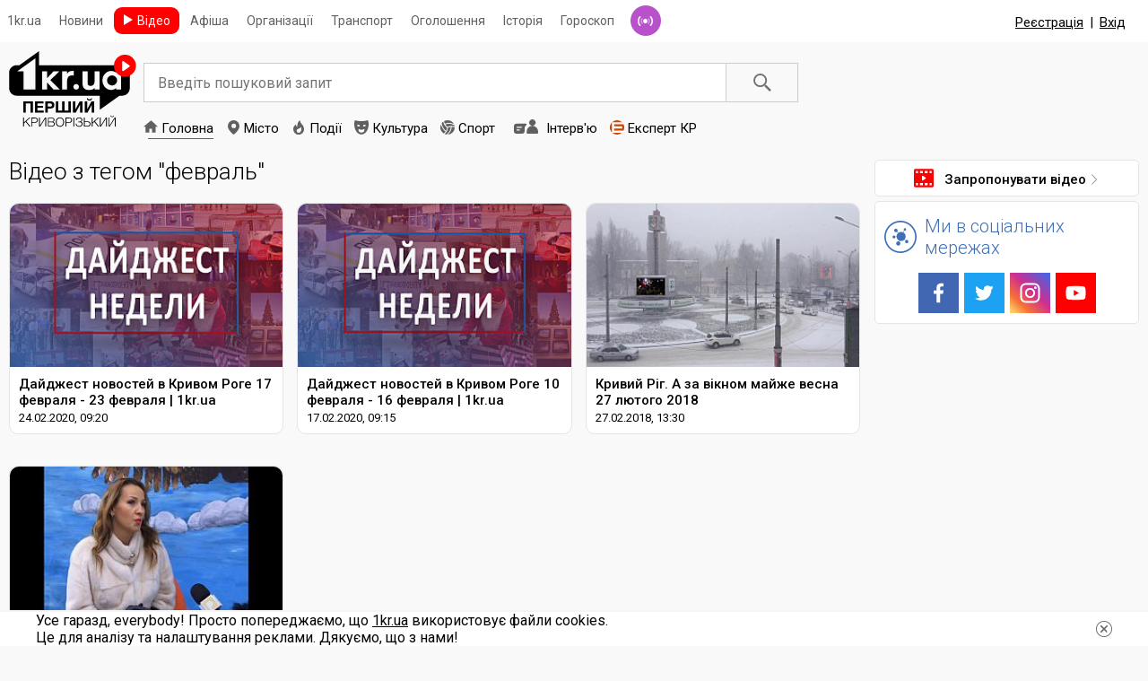

--- FILE ---
content_type: text/html; charset=UTF-8
request_url: https://tv.1kr.ua/videoAll.html?tag=%D1%84%D0%B5%D0%B2%D1%80%D0%B0%D0%BB%D1%8C&page=2
body_size: 6459
content:
<!DOCTYPE html>
<html lang="ru">
<head>
<meta http-equiv="content-type" content="text/html; charset=utf-8">
<link rel="stylesheet" type="text/css" href="/assets/61f92c20/css/da232d78aa810382f2dcdceae308ff8e.css?v=5.10" />
<link rel="stylesheet" type="text/css" href="/assets/61f92c20/css/991f45722acac9c50e70ba2f18c094bf.css?v=5.10" />
<link rel="stylesheet" type="text/css" href="/assets/be9f31b1/dist/css/4bf107c4becd98315aa95f47b047e6f0.css?v=5.10" />
<script type="text/javascript" src="/assets/3009c9f1/9a0e07b5ffd0dc0fe85db319c26f3c8ejquery.js?v=5.10"></script>
<script type="text/javascript" src="/assets/c357ccec/jquery.yiiactiveform.js"></script>
<script type="text/javascript" src="/assets/5f41c536/d6bf4f6b387f73a9ded0ce4ab426fe22front.js?v=5.10"></script>
<script type="text/javascript" src="/assets/be9f31b1/dist/js/select2.full.min.js"></script>
<title>февраль- всі відео | Перший Криворізький міський відео-портал</title>
<meta name="description" content="Відео Кривого Рогу на Першому Криворізькому. Відео міста, подій, культури, суспільства, спорту. Дивіться найактуальніші відео на сайті Кривого Рогу!">
<meta name="keywords" content="відео 1кр, відео кривий роги, відео кривий роги онлайн, кривий рог відео, новини кривого рогу відео, перший криворізький канал, перший криворізький, Кривий Ріг, новини, новини Кривого Рогу, відео, телебачення кривого рогу">
<meta name="copyright" content="Перший Криворізький">
<meta name="format-detection" content="telephone=no" />
<meta name="viewport" content="width=device-width, initial-scale=1.0">
<link rel="apple-touch-icon" sizes="180x180" href="https://tv.1kr.ua/icons/apple-touch-icon.png?v=1">
<link rel="icon" type="image/png" sizes="32x32" href="https://tv.1kr.ua/icons/favicon-32x32.png?v=1">
<link rel="icon" type="image/png" sizes="16x16" href="https://tv.1kr.ua/icons/favicon-16x16.png?v=1">
<link rel="manifest" href="https://tv.1kr.ua/site.webmanifest?v=1">
<link rel="mask-icon" href="https://tv.1kr.ua/icons/safari-pinned-tab.svg?v=1" color="#5bbad5">
<meta name="msapplication-TileColor" content="#da532c">
<meta name="theme-color" content="#ffffff">
  <link rel="image_src" href="/static/header-tv-logo.png">
<meta property="og:image" content="https://tv.1kr.ua/static/logo_1kr_small.png">
 <meta property="fb:app_id" content="702831889842792"/>
        <link rel="canonical" href="https://tv.1kr.ua/videoAll.html?tag=%D1%84%D0%B5%D0%B2%D1%80%D0%B0%D0%BB%D1%8C">
    <script src="https://apis.google.com/js/platform.js"></script>
</head>
<body itemscope itemtype="http://schema.org/WebPage">
<script>
(function(i,s,o,g,r,a,m){i['GoogleAnalyticsObject']=r;i[r]=i[r]||function(){
(i[r].q=i[r].q||[]).push(arguments)},i[r].l=1*new Date();a=s.createElement(o),
m=s.getElementsByTagName(o)[0];a.async=1;a.src=g;m.parentNode.insertBefore(a,m)
})(window,document,'script','//www.google-analytics.com/analytics.js','ga');
ga('create', 'UA-24929933-14', 'auto');
ga('send', 'pageview');
</script>
<!-- Google tag (gtag.js) -->
<script async src="https://www.googletagmanager.com/gtag/js?id=G-9WSY7R545B"></script>
<script>
window.dataLayer = window.dataLayer || [];
function gtag(){dataLayer.push(arguments);}
gtag('js', new Date());
gtag('config', 'G-9WSY7R545B');
gtag('consent', 'default', {
'ad_storage': 'denied'
});
function consentGranted() {
gtag('consent', 'update', {
'ad_storage': 'granted'
});
}
consentGranted();
</script>
<script>
Project.baseUrl  =  '';
Project.user.id = 0;
</script>
<!--Выезжающее меню слева для мобильных устройств начало-->
<div class="mobile-left-menu-overlay">
<div class="mobile-left-menu">
<div class="mobile-left-menu-header">
<ul>
                    <li><a href="/registration.html">Реєстрація</a></li>
<li>|</li>
<li><a href="/authorization.html">Вхід</a></li>
            </ul>
<div class="close-menu"></div>
</div>
<div class="mobile-left-menu-content">
<div class="inner">
<ul>
<li><a href="https://1kr.ua/" class="bg-blue">Новини</a></li>
<li><a href="https://relax.1kr.ua/" class="bg-green">Афіша</a></li>
<li><a href="https://info.1kr.ua/" class="bg-niagara">Організації</a></li>
<!-- <li><a href="" class="bg-aquamarine">Погода</a></li>-->
<li><a href="https://history.1kr.ua/" class="bg-purple">Історія</a></li>
<li><a href="https://pogoda.1kr.ua/?page=goroskop" class="bg-purple">Гороскоп</a></li>
<li><a href="https://radio.1kr.ua/" class="bg-blue">Радіо</a></li>
</ul>
</div>
</div>
</div>
</div>
<!--Выезжающее меню слева для мобильных устройств конец-->
<!--Модалка "Предложить видео" начало-->
<div class="modal" id="add-video-modal">
<div class="modal-container">
<div class="center-modal">
<div class="modal-content">
<div class="close-modal"></div>
<div class="modal-inner">
<strong class="modal-title">Запропонувати відео</strong>
                    <form class="add-video-form" id="yw0" action="/propositionVideo/create" method="post">
<input type="hidden" value="NHhkNVZMVjRQczlDT2hsdEczbkhfdk1KRWZxZFh1NWY8Y9AyAFC1oKur3ZKr3WdkehQ4w0J73kuVE0NZzP_Sdw==" name="__token" />                        <div class="field">
<label class="label">Назва відео</label>
<input name="PropositionVideoForm[name]" id="PropositionVideoForm_name" type="text" maxlength="500" />                        </div>
<div class="field">
<label class="label">Посилання на відео</label>
<input name="PropositionVideoForm[url]" id="PropositionVideoForm_url" type="url" />                        </div>
<div class="field">
<label class="label">Короткий опис</label>
<textarea name="PropositionVideoForm[description]" id="PropositionVideoForm_description"></textarea>                        </div>
<button type="submit" class="modal-btn btn-styles">Надіслати</button>
</form>                </div>
</div>
</div>
</div>
</div>
<!--Модалка "Предложить видео" конец-->
<!--Модалка "Авторизация" начало-->
<div class="modal" id="auth-modal">
<div class="modal-container">
<div class="center-modal">
<div class="modal-content">
<div class="close-modal"></div>
<div class="modal-inner">
<div class="content-header">Авторизація</div>
<p class="sub-text">
Увійдіть або <a href="/registration.html">зареєструйтесь.</a>                    </p>
                    <form id="yw1" action="/authorization.html" method="post">
<input type="hidden" value="NHhkNVZMVjRQczlDT2hsdEczbkhfdk1KRWZxZFh1NWY8Y9AyAFC1oKur3ZKr3WdkehQ4w0J73kuVE0NZzP_Sdw==" name="__token" />                        <div class="form-place form-place-auth">
<div class="form-field clearfix">
<label for="AuthForm_email">Ваш E-mail</label>
<div class="field-input">
<input placeholder="Email" name="AuthForm[email]" id="AuthForm_email" type="email" />                                </div>
</div>
<div class="form-field clearfix">
<label for="AuthForm_password">Ваш пароль</label>
<div class="field-input">
<input placeholder="Пароль" name="AuthForm[password]" id="AuthForm_password" type="password" />                                </div>
</div>
<div class="horizontal-items clearfix">
<div class="profile-checkbox clearfix">
<input id="ytremember" type="hidden" value="0" name="AuthForm[remember]" /><input id="remember" name="AuthForm[remember]" value="1" checked="checked" type="checkbox" />                                    <label for="remember">Запомнить</label>                                </div>
<a class="forgot" href="/forgot.html">Забули пароль?</a>                            </div>
<div class="auth-button">
<button class="btn-styles" type="submit">Вхід</button>
</div>
</div>
</form>                    <div class="auth-wrapper">
<div class="or"><span>Або</span></div>
<aside>
<div class="services-label">Увійти за допомогою:</div>
<div class="services">
<div class="services">
<ul class="auth-services clear">
<li class="auth-service fb"><a class="auth-link fb" href="/authorization.html?service=fb"><span class="auth-icon fb"><i></i></span><span class="auth-title">Facebook</span></a></li><li class="auth-service tw"><a class="auth-link tw" href="/authorization.html?service=tw"><span class="auth-icon tw"><i></i></span><span class="auth-title">Twitter</span></a></li> </ul>
</div>                            </div>
</aside>
</div>
</div>
</div>
</div>
</div>
</div>
<!--Модалка "Авторизация" конец-->
<div class="container top-menu">
<div class="wrapper clearfix">
<div class="mobile-menu-burger"></div>
<a href="/" class="logo-mobile">1kr.ua</a>
<ul class="top-menu-list to-left">
<li><a href="https://1kr.ua/">1kr.ua</a></li>
<li><a href="https://1kr.ua/">Новини</a></li>
<li class="active"><a href="/">Відео</a></li>
<li><a href="https://relax.1kr.ua/">Афіша</a></li>
<li><a href="https://info.1kr.ua/">Організації</a></li>
<li><a href="https://info.1kr.ua/transports.html">Транспорт</a></li>
<li><a href="https://market.1kr.ua/">Оголошення</a></li>
<li><a href="https://history.1kr.ua/">Історія</a></li>
<li><a href="https://pogoda.1kr.ua/?page=goroskop">Гороскоп</a></li>
<li class="radio"><a href="https://radio.1kr.ua/" title="Радио онлайн">Радіо</a></li>
</ul>
<!--<a href="#add-video-modal" class="offer-btn to-left get-modal"><span>Предложить видео</span></a>-->
<a class="offer-btn"><div class="g-ytsubscribe" data-channelid="UCVS3w5Kf99i8qayBk4crbwQ" data-layout="full" data-count="default"></div></a>
</div>
<!--auth container start (desctop)-->

<div class="auth-container">
                <!--else (remove class "active")-->
<div class="not-login active">
<a class="reg item" href="/registration.html">Реєстрація</a>            <span class="line">|</span>
<a onclick="showAuthModal();" class="auth item" href="javascript:void(0);">Вхід</a>        </div>
</div>
<!--auth container end (desctop)--></div>
<div class="container main-menu">
<div class="wrapper">
<a href="/" class="logo">1kr.ua</a>
<div class="search">
<form action="/search/index" method="GET">                <input type="text" name="search" class="search-input" value="" placeholder="Введіть пошуковий запит" />
<button type="submit" class="search-button">Пошук</button>
</form>        </div>
<ul class="main-menu-list">
<li><a href="/" class="main active">Головна</a></li>
<li><a href="/video-category-1.html" class="town ">Місто</a></li>
<li><a href="/video-category-2.html" class="incidents ">Події</a></li>
<li><a href="/video-category-3.html" class="culture ">Культура</a></li>
<li><a href="/video-category-4.html" class="sport ">Спорт</a></li>
<li><a href="/video-category-5.html" class="interview ">Інтерв'ю</a></li>
<li><a href="/video-category-7.html" class="expert-kr ">Експерт КР</a></li>
</ul>
</div>
</div>
<div class="container content">
<div class="wrapper">
<div class="content-left cell">
<time data-date="1769912899" style="display: none;"></time>
<h1 class="main-title">Відео з тегом "февраль"</h1>
<div class="videos">
                            <div class="video-item">
<div class="video-item-inner">
<a href="/video-6082.html" class="link-video" title="Дайджест новостей в Кривом Роге 17 февраля - 23 февраля | 1kr.ua"></a>
<div class="img">
<img src="https://img.1kr.ua/video_files/8a707622/5648758c/_170x285_487183_e13859d8b84925a5edd2eedab72c0a3964f406f8a2f8982d02c2b0917ea6c27f1582531168.jpg" alt="Дайджест новостей в Кривом Роге 17 февраля - 23 февраля | 1kr.ua" />
</div>
<div class="info">
<strong>Дайджест новостей в Кривом Роге 17 февраля - 23 февраля | 1kr.ua</strong>
<div class="date">
                                24.02.2020, 09:20                                                    </div>
</div>
</div>
</div>
                                <div class="video-item">
<div class="video-item-inner">
<a href="/video-6062.html" class="link-video" title="Дайджест новостей в Кривом Роге 10 февраля - 16 февраля | 1kr.ua"></a>
<div class="img">
<img src="https://img.1kr.ua/video_files/8a707622/5648758c/_170x285_486161_af732f3bcff8eb052ee29cc31707683673fd3f8b060c377997b8f7b630d41ff01581926279.jpg" alt="Дайджест новостей в Кривом Роге 10 февраля - 16 февраля | 1kr.ua" />
</div>
<div class="info">
<strong>Дайджест новостей в Кривом Роге 10 февраля - 16 февраля | 1kr.ua</strong>
<div class="date">
                                17.02.2020, 09:15                                                    </div>
</div>
</div>
</div>
                                <div class="video-item">
<div class="video-item-inner">
<a href="/video-3363.html" class="link-video" title="Кривий Ріг. А за вікном майже весна 27 лютого 2018"></a>
<div class="img">
<img src="https://img.1kr.ua/video_files/af86add3/5648758c/_170x285_345262_4d18a7d21aa7e5f3b87ebfbd8f9f1dd2bb5ac76cc3bb521bbd413ef65673be9f1519730867.jpg" alt="Кривий Ріг. А за вікном майже весна 27 лютого 2018" />
</div>
<div class="info">
<strong>Кривий Ріг. А за вікном майже весна 27 лютого 2018</strong>
<div class="date">
                                27.02.2018, 13:30                                                    </div>
</div>
</div>
</div>
                                <div class="video-item">
<div class="video-item-inner">
<a href="/video-898.html" class="link-video" title="Народжені 29-го лютого"></a>
<div class="img">
<img src="https://img.1kr.ua/video_files/483e80d4/214f451a/_170x285_224888_8a351d489f554c691e61dca573904cf57fb237c1e4d08c409cad3e96bdd1e0461456822247.jpg" alt="Народжені 29-го лютого" />
</div>
<div class="info">
<strong>Народжені 29-го лютого</strong>
<div class="date">
                                01.03.2016, 15:30                                                    </div>
</div>
</div>
</div>
                                    <ul class="pagination" id="videoNewListPager"><li><a class="prev" href="/videoAll.html?tag=%D1%84%D0%B5%D0%B2%D1%80%D0%B0%D0%BB%D1%8C#videoList">&laquo;</a></li>
<li><a class="" href="/videoAll.html?tag=%D1%84%D0%B5%D0%B2%D1%80%D0%B0%D0%BB%D1%8C#videoList">1</a></li>
<li><a class=" active" href="/videoAll.html?tag=%D1%84%D0%B5%D0%B2%D1%80%D0%B0%D0%BB%D1%8C&amp;page=2#videoList">2</a></li>
<li><a class="next hidden" href="/videoAll.html?tag=%D1%84%D0%B5%D0%B2%D1%80%D0%B0%D0%BB%D1%8C&amp;page=2#videoList">&raquo;</a></li></ul>    </div>        </div>
<div class="content-right cell">

                                    <aside class="right-standard right-video">
<div class="add-video" id="propositionVideoContainer">
<div class="add-video-btn" id="propositionVideoBtn">
<div>
<a href="#add-video-modal" class="offer-btn get-modal"><span>Запропонувати відео</span></a>
</div>
</div>
</div>
</aside>
                <div class="right-wrap right-social">
<h3 class="right-wrap-title social">Ми в соціальних мережах</h3>
<ul class="right-social-list">
            <li><a href="https://www.facebook.com/1KR.UA" class="fb" target="_blank" title="Ми у Facebook" rel="noopener noreferrer nofollow"></a></li>
                    <li><a href="https://twitter.com/1kr_ua" class="tw" target="_blank" title="Ми у Twitter" rel="noopener noreferrer nofollow"></a></li>
                    <li><a href="https://instagram.com/1kr_ua" class="it" target="_blank" title="Ми у Instagram" rel="noopener noreferrer nofollow"></a></li>
                    <li><a href="https://www.youtube.com/user/1krTV" class="yt" target="_blank" title="Ми у YouTube" rel="noopener noreferrer nofollow"></a></li>
    </ul>
</div>
                                                
        </div>
</div>
</div>
<!--Показ блока "install-app-container" нужно будет убрать из медиа запроса
и показывать его только для андроид устройств-->
<div class="install-app-container">
</div>
<div class="mobile-bottom-panel active">
<ul>
<li class="vb"><a href="https://viber.com/1kr.ua"></a></li>
<li class="tg"><a href="https://telegram.me/News1krBot"></a></li>
<li class="fb"><a href="https://www.facebook.com/UA1KR"></a></li>
<li class="close">
<a href="#">
<svg viewBox="0 0 32 32" fill="#7b89a1" width="16px" height="16px">
<polygon fill="#ffffff" points="31.5,3.4 29.1,1 16,14.1 2.9,1 0.5,3.4 13.6,16.5 0.5,29.6 2.9,32 16,18.9 29.1,32 31.5,29.6 18.4,16.5"></polygon>
<polygon points="31.5,2.4 29.1,0 16,13.1 2.9,0 0.5,2.4 13.6,15.5 0.5,28.6 2.9,31 16,17.9 29.1,31 31.5,28.6 18.4,15.5"></polygon>
</svg>
</a>
</li>
</ul>
<div class="title">
<p>Новини у зручному для вас форматі</p>
</div>
</div>
<footer class="global-footer footer-desc">
<div class="footer-container container">
<nav class="footer-nav">
<div class="directory">
<a class="home" href="/"><span class="home-label">1kr</span></a>
<div class="footer-column">
<ul>
<li><a href="/">Головна</a></li>
<li><a href="/video-category-1.html">Місто</a></li>
<li><a href="/video-category-2.html">Події</a></li>
<li><a href="/video-category-3.html">Культура</a></li>
</ul>
</div>
<div class="footer-column">
<ul>
<li><a href="/video-category-4.html">Спорт</a></li>
<li><a href="/video-category-5.html">Інтерв'ю</a></li>
<li><a href="/video-category-6.html">Різне</a></li>
</ul>
</div>
</div>
                <div class="breadcrumbs">
<ol class="breadcrumbs-list">
<li><a href="/">Головна</a></li>
<li><a href="https://1kr.ua/">&#10004; Перший Криворізький</a></li>
<li>Відео Кривий Ріг</li>
</ol>
</div>
        </nav>
<div class="footer-content">
<p>
Усі текстові та медійні матеріали сайту захищені авторськими правами згідно з чинним законодавством.
Використання будь-яких матеріалів, розміщених на сайті, дозволяється за умови посилання на 1kr.ua.
Вона має бути розміщена незалежно від повного чи часткового використання матеріалів.
Для інтернет-видань обов'язкове пряме, відкрите для пошукових систем гіперпосилання, розміщене в підзаголовку або першому абзаці матеріалу.
У будь-якому іншому випадку передрук, копіювання, відтворення або інше використання матеріалів є порушенням авторських прав і суворо заборонено.
</p>
</div>
</div>
<div class="footer-line">
<div class="footer-bottom container">
<p class="copyright">Copyright &copy; 2010 - 2026 Всі права захищені</p>
<ul class="clearfix">
<li><a href="/advertising.html">Реклама на сайті</a></li>
<li><a href="/about-us.html">Про сайт</a></li>
<li><a href="/feedback.html">Зворотній зв'язок</a></li>
<li><a href="/static_page.html">Умови використання</a></li>
<li><a href="/help.html">Допомога</a></li>
</ul>
</div>
</div>
</footer>
<div class="bottom-social-mob">
<strong>Ми в соціальних мережах</strong>
<ul>
<li><a href="https://www.facebook.com/UA1KR" class="fb" rel="noopener noreferrer nofollow"></a></li>
<li><a href="https://www.youtube.com/user/1krTV" class="yt" rel="noopener noreferrer nofollow"></a></li>
<li><a href="https://instagram.com/1kr_ua" class="ins" rel="noopener noreferrer nofollow"></a></li>
<li><a href="https://twitter.com/1kr_ua" class="tw" rel="noopener noreferrer nofollow"></a></li>
<li><a href="https://www.pinterest.com/info1krua/pins" class="pn" rel="noopener noreferrer nofollow"></a></li>
</ul>
</div>
<footer class="container footer-mob">
<div class="wrapper">
<p>Copyright &copy; 2010 - 2021 Всі права захищені</p>
</div>
</footer><div class="auth-modal-overlay"></div>
<script>
</script>
<noindex>
<aside class="c-cookies-box">
<div class="c-cookies">
<div class="c-cookies-container">
<p>
Усе гаразд, everybody! Просто попереджаємо, що <a href="//1kr.ua">1kr.ua</a> використовує файли cookies.<br>
Це для аналізу та налаштування реклами. Дякуємо, що з нами!
</p>
</div>
<div class="c-cookies-btn"></div>
<div class="clearfix"></div>
</div>
</aside>
</noindex>
<script type="text/javascript" src="/assets/e08a5f37/js/auth.js"></script>
<script type="text/javascript">
/*<![CDATA[*/
jQuery(function($) {
$(".auth-service.fb a").eauth({"popup":{"width":585,"height":290},"id":"fb"});
$(".auth-service.tw a").eauth({"popup":{"width":900,"height":550},"id":"tw"});

});
/*]]>*/
</script>
<script>(function(){function c(){var b=a.contentDocument||a.contentWindow.document;if(b){var d=b.createElement('script');d.innerHTML="window.__CF$cv$params={r:'9c6e03c30831c60e',t:'MTc2OTkxMjg5OQ=='};var a=document.createElement('script');a.src='/cdn-cgi/challenge-platform/scripts/jsd/main.js';document.getElementsByTagName('head')[0].appendChild(a);";b.getElementsByTagName('head')[0].appendChild(d)}}if(document.body){var a=document.createElement('iframe');a.height=1;a.width=1;a.style.position='absolute';a.style.top=0;a.style.left=0;a.style.border='none';a.style.visibility='hidden';document.body.appendChild(a);if('loading'!==document.readyState)c();else if(window.addEventListener)document.addEventListener('DOMContentLoaded',c);else{var e=document.onreadystatechange||function(){};document.onreadystatechange=function(b){e(b);'loading'!==document.readyState&&(document.onreadystatechange=e,c())}}}})();</script></body>
</html>

--- FILE ---
content_type: text/html; charset=utf-8
request_url: https://accounts.google.com/o/oauth2/postmessageRelay?parent=https%3A%2F%2Ftv.1kr.ua&jsh=m%3B%2F_%2Fscs%2Fabc-static%2F_%2Fjs%2Fk%3Dgapi.lb.en.2kN9-TZiXrM.O%2Fd%3D1%2Frs%3DAHpOoo_B4hu0FeWRuWHfxnZ3V0WubwN7Qw%2Fm%3D__features__
body_size: 163
content:
<!DOCTYPE html><html><head><title></title><meta http-equiv="content-type" content="text/html; charset=utf-8"><meta http-equiv="X-UA-Compatible" content="IE=edge"><meta name="viewport" content="width=device-width, initial-scale=1, minimum-scale=1, maximum-scale=1, user-scalable=0"><script src='https://ssl.gstatic.com/accounts/o/2580342461-postmessagerelay.js' nonce="OaJMDiqZDUVOv_RgOQJp4Q"></script></head><body><script type="text/javascript" src="https://apis.google.com/js/rpc:shindig_random.js?onload=init" nonce="OaJMDiqZDUVOv_RgOQJp4Q"></script></body></html>

--- FILE ---
content_type: text/css
request_url: https://tv.1kr.ua/assets/61f92c20/css/da232d78aa810382f2dcdceae308ff8e.css?v=5.10
body_size: 9007
content:
@import url('https://fonts.googleapis.com/css2?family=Roboto:ital,wght@0,300;0,400;0,500;0,700;1,300;1,400;1,500;1,700&display=swap');*{margin:0;padding:0;font-size:16px;font-weight:400;color:#030303;font-family:'Roboto',sans-serif}html,body{height:100%}body{background:#F9F9F9;display:table;width:100%;table-layout:fixed;position:relative}table{border-spacing:0;border-collapse:collapse}input[type="submit"],input[type="button"]{-webkit-appearance:none}form input:focus,
form input[type="text"]:focus,
form input[type="password"]:focus,
form input[type="email"]:focus,
form textarea:focus{border:1px
solid #3e6fb7}.al-center{text-align:center}.btn-styles{height:50px;border:none;outline:none;width:100%;max-width:300px;cursor:pointer;color:#FFF;font-weight:400;font-size:18px;margin:15px
auto 0;display:block;background:#4e93e6}.btn-styles:hover{opacity: .9}a
img{border:none}a{outline:none}.to-left{float:left}.to-right{float:right}.clearfix:after{clear:both;content:"";display:table}.mobile-left-menu-overlay{left:0;right:0;top:0;bottom:0;display:none;z-index:99999;position:fixed;background:rgba(0, 0, 0, 0.7)}.mobile-left-menu-overlay .mobile-left-menu{background:#ccd1d7;width:0;position:absolute;left:0;top:0;bottom:0}.mobile-left-menu-overlay .mobile-left-menu .mobile-left-menu-header{position:absolute;left:0;top:0;right:0;width:280px;height:56px;overflow:hidden;white-space:nowrap;line-height:56px;background:url("../img/sidebar-head-bg.svg") no-repeat top left / cover}.mobile-left-menu-overlay .mobile-left-menu .mobile-left-menu-header ul
li{color:#FFF;font-size:14px;list-style:none;display:inline-block;vertical-align:middle}.mobile-left-menu-overlay .mobile-left-menu .mobile-left-menu-header ul li:first-child
a{padding-left:10px}.mobile-left-menu-overlay .mobile-left-menu .mobile-left-menu-header ul li
a{color:inherit;display:block;padding:0
5px 0;overflow:hidden;font-size:inherit;text-decoration:none}.mobile-left-menu-overlay .mobile-left-menu .mobile-left-menu-header .close-menu{top:0;width:38px;height:56px;position:absolute;right:0;cursor:pointer}.mobile-left-menu-overlay .mobile-left-menu .mobile-left-menu-header .close-menu:after{content:"";position:absolute;width:16px;height:16px;top:50%;left:50%;margin:-8px 0 0 -8px;background:url("../img/icon_close.svg") no-repeat top center / contain}.mobile-left-menu-overlay .mobile-left-menu .mobile-left-menu-content{position:absolute;left:0;top:0;right:0;bottom:0;margin-top:56px;overflow-y:auto}.mobile-left-menu-overlay .mobile-left-menu .mobile-left-menu-content
.inner{position:relative;padding-bottom:10px}.mobile-left-menu-overlay .mobile-left-menu .mobile-left-menu-content .inner ul
li{list-style:none;margin-top:10px;margin-right:10px}.mobile-left-menu-overlay .mobile-left-menu .mobile-left-menu-content .inner ul li
a{display:block;padding:10px;color:#FFF;font-weight:300;text-decoration:none;border-radius:0 10px 10px 0}.mobile-left-menu-overlay .mobile-left-menu .mobile-left-menu-content .inner ul li a.bg-blue{background:#3e6fb7}.mobile-left-menu-overlay .mobile-left-menu .mobile-left-menu-content .inner ul li a.bg-green{background:#aad667}.mobile-left-menu-overlay .mobile-left-menu .mobile-left-menu-content .inner ul li a.bg-niagara{background:#92b7c0}.mobile-left-menu-overlay .mobile-left-menu .mobile-left-menu-content .inner ul li a.bg-aquamarine{background:#70d4dd}.mobile-left-menu-overlay .mobile-left-menu .mobile-left-menu-content .inner ul li a.bg-purple{background:#9681cd}.container{position:relative;min-width:320px}.wrapper{position:relative;max-width:1300px;margin:auto}.top-menu{background:#FFF}.top-menu
.wrapper{height:47px}.top-menu .mobile-menu-burger{top:50%;width:20px;height:15px;display:none;cursor:pointer;margin-top:-7px;position:absolute;background:url("../img/icon_menu.svg") no-repeat top center / contain}.top-menu .logo-mobile{width:110px;height:52px;top:2px;left:34px;float:left;display:none;position:relative;text-indent:-99999px;text-decoration:none;background:url("../img/logo_1kr_mini.svg") no-repeat top center / contain}.top-menu .top-menu-list
li{position:relative;display:inline-block;vertical-align:top;list-style:none}.top-menu .top-menu-list li
a{position:relative;text-decoration:none;color:#606060;font-size:14px;font-weight:400;display:block;margin:8px
0 8px;padding:7px
8px 7px}.top-menu .top-menu-list li a:after{content:"";position:absolute;left:50%;right:50%;bottom:5px;background:#606060;height:1px;-webkit-transition-property:left, right;transition-property:left, right;-webkit-transition-duration:0.3s;transition-duration:0.3s;-webkit-transition-timing-function:ease-out;transition-timing-function:ease-out}.top-menu .top-menu-list li a:hover:after{left:10px;right:10px}.top-menu .top-menu-list li.active
a{color:#FFF;background:#F00;border-radius:9px;padding:7px
10px 7px 26px}.top-menu .top-menu-list li.active a:after{display:none}.top-menu .top-menu-list li.active a:before{content:"";position:absolute;width:12px;height:12px;left:10px;top:50%;margin-top:-7px;background:url("../img/icon_video.svg") no-repeat top center / contain}.top-menu .top-menu-list
li.radio{width:34px;height:47px;padding:0
6px 0}.top-menu .top-menu-list li.radio
a{top:50%;margin-top:-18px;position:absolute;width:34px;height:34px;left:6px;padding:0;overflow:hidden;text-indent:-99999px;border-radius:50%;background-color:#b852ca;text-decoration:none}.top-menu .top-menu-list li.radio a:after{left:50%;top:50%;width:29px;height:29px;content:"";margin:-15px 0 0 -15px;position:absolute;background:url("../img/radio.gif") no-repeat top center}.offer-btn{margin-left:50px;height:39px;margin-top:4px;line-height:39px;text-decoration:none;position:relative}.offer-btn
span{font-size:15px;font-weight:500;position:relative;padding-left:34px;padding-right:15px;display:inline-block;vertical-align:middle;line-height:1.1}.offer-btn span:before{top:50%;left:0;content:"";position:absolute;width:22px;height:22px;margin-top:-12px;background:url("../img/icon_offer.svg") no-repeat top center / contain}.offer-btn span:after{content:"";position:absolute;width:12px;height:12px;top:50%;right:0;margin-top:-6px;background:url("../img/icon_arr.svg") no-repeat top center / contain}.top-menu .auth-container{position:absolute;right:15px;top:0;bottom:0;padding:0
10px 0}.top-menu .auth-container .login
a{float:left;position:relative;text-decoration:none;font-weight:500}.top-menu .auth-container .login
a.user{max-width:110px;white-space:nowrap;overflow:hidden;text-overflow:ellipsis}.top-menu .auth-container .login
a.logout{width:16px;height:47px;display:block;padding:0
10px 0;background:url("../img/icon_exit.svg") no-repeat center center}.top-menu .auth-container .not-login{position:relative;height:47px}.top-menu .auth-container .login,
.top-menu .auth-container .not-login{display:none}.top-menu .auth-container .login.active,
.top-menu .auth-container .not-login.active{display:block}.top-menu .auth-container .item,
.top-menu .auth-container .line,
.top-menu .auth-container
.login{float:left;line-height:50px;font-size:15px}.top-menu .auth-container
.line{margin:0
7px 0}.main-menu
.logo{width:142px;height:106px;top:10px;left:0;display:block;position:relative;text-indent:-99999px;text-decoration:none;background:url("../img/logo_1kr_small.svg") no-repeat top center / contain}.main-menu
.search{position:absolute;top:23px;left:150px;right:0;max-width:650px;padding-right:80px}.main-menu .search-input{width:100%;height:44px;padding:0
15px 0;outline:none;border:1px
solid #ccc;-webkit-box-sizing:border-box;-moz-box-sizing:border-box;-o-box-sizing:border-box;box-sizing:border-box}.main-menu .search-button{position:absolute;width:80px;height:44px;display:block;border:none;outline:none;cursor:pointer;top:0;right:0;text-indent:-99999px;background:#F9F9F9;border-top:1px solid #ccc;border-right:1px solid #ccc;border-bottom:1px solid #ccc}.main-menu .search-button:after{content:"";position:absolute;width:20px;height:20px;top:50%;left:50%;margin:-10px 0 0 -10px;background:url("../img/icon_search.svg") no-repeat top center / contain}.main-menu .main-menu-list::-webkit-scrollbar{display:none}.main-menu .main-menu-list{-ms-overflow-style:none;scrollbar-width:none}.main-menu .main-menu-list{position:absolute;top:82px;left:150px;right:0;background:#F9F9F9;overflow-x:auto;overflow-y:hidden;white-space:nowrap}.main-menu .main-menu-list.fixed{position:fixed;left:0;right:0;top:0;padding:8px;z-index:9999;margin-top:0;text-align:center;box-shadow:0px 2px 3px 0px rgba(0, 0, 0, 0.1)}.main-menu .main-menu-list
li{list-style:none;position:relative;display:inline-block;vertical-align:top}.main-menu .main-menu-list li
a{display:block;font-size:15px;position:relative;padding:5px
10px 5px 20px;text-decoration:none}.main-menu .main-menu-list li a:after{content:"";position:absolute;left:50%;right:50%;bottom:2px;background:#606060;height:1px;-webkit-transition-property:left, right;transition-property:left, right;-webkit-transition-duration:0.3s;transition-duration:0.3s;-webkit-transition-timing-function:ease-out;transition-timing-function:ease-out}.main-menu .main-menu-list li a:hover:after,
.main-menu .main-menu-list li a.active:after{left:5px;right:10px}.main-menu .main-menu-list li a:before{width:16px;height:16px;left:0;bottom:7px;position:absolute;content:""}.main-menu .main-menu-list li a.main:before{background:url("../img/icon_home.svg") no-repeat top center / contain}.main-menu .main-menu-list li a.town:before{background:url("../img/icon_town.svg") no-repeat top center / contain}.main-menu .main-menu-list li a.incidents:before{background:url("../img/icon_fire.svg") no-repeat top center / contain}.main-menu .main-menu-list li a.culture:before{background:url("../img/icon_art.svg") no-repeat top center / contain}.main-menu .main-menu-list li a.sport:before{background:url("../img/icon_volleyball.svg") no-repeat top center / contain}.main-menu .main-menu-list li
a.interview{padding-left:43px}.main-menu .main-menu-list li a.interview:before{width:40px;bottom:8px;background:url("../img/icon_interview.svg") no-repeat top center / contain}.main-menu .main-menu-list li a.expert-kr:before{background:url("../img/icon_expert.svg") no-repeat top center / contain}.main-menu .main-menu-list li a.rudana:before{background:url("../img/icon_rudana.svg") no-repeat top center / contain}.main-menu .main-menu-list li a.pervyy:before{background:url("../img/icon_pervyy.svg") no-repeat top center / contain}.content{margin-top:20px}.content
.wrapper{display:table;width:100%;position:relative;table-layout:fixed;-webkit-box-sizing:border-box;-moz-box-sizing:border-box;box-sizing:border-box}.content .wrapper
.cell{display:table-cell;position:relative;vertical-align:top}.content .wrapper .cell.content-left{width:100%;max-width:100%;min-width:100%}.content .wrapper .cell.content-left .main-title{font-size:26px;font-weight:300;line-height:1.4;margin-bottom:12px}.pagination{text-align:center;margin-bottom:20px;font-size:0;line-height:0;margin-right:10px;letter-spacing:-1px}.main-info
.pagination{margin-right:0;margin-top:20px}.pagination
li{display:inline-block;vertical-align:middle;list-style:none}.pagination li a,
.pagination li
span{text-decoration:none !important;min-width:40px;height:36px;display:block;line-height:36px;cursor:pointer;color:#212121;font-weight:400;background:#FFF;border-top:1px solid #E5E5E5;border-left:1px solid #E5E5E5;border-bottom:1px solid #E5E5E5}.pagination li a.disabled,
.pagination li
span.disabled{color:#CFCFCF !important;background:none}.pagination li a.prev,
.pagination li
span.prev{border-right:1px solid #E5E5E5;border-radius:5px 0 0 5px;color:#F00}.pagination li a.next,
.pagination li
span.next{border-right:1px solid #E5E5E5;border-radius:0 5px 5px 0;color:#F00;font-weight:700}.pagination li
a.active{background:#E5E5E5;color:#F00;font-weight:500}.content .wrapper .cell.content-left
.videos{font-size:0;line-height:0;text-align:left;letter-spacing:-1px}.content .wrapper .cell.content-left .video-item{width:33.3%;font-size:16px;line-height:normal;vertical-align:top;display:inline-block;letter-spacing:0;-webkit-box-sizing:border-box;-moz-box-sizing:border-box;box-sizing:border-box}.content .wrapper .cell.content-left .video-item .video-item-inner{margin-top:5px;margin-bottom:30px;text-align:left;margin-right:15px;position:relative;background:#FFF;border-radius:10px;border:1px
solid #E5E5E5;transition-duration:0.3s;-o-transition-duration:0.3s;-moz-transition-duration:0.3s;-webkit-transition-duration:0.3s}.content .wrapper .cell.content-left .video-item .video-item-inner:hover{box-shadow:0 5px 5px -3px rgba(0, 0, 0, 0.2), 0 8px 10px 1px rgba(0, 0, 0, 0.14), 0 3px 14px 2px rgba(0, 0, 0, 0.12)}.content .wrapper .video-item .video-item-inner .link-video{position:absolute;width:auto;height:auto;top:0;left:0;right:0;bottom:0;z-index:1;text-decoration:none}.content .wrapper .video-item .video-item-inner .img
img{vertical-align:bottom;width:100%;border-radius:10px 10px 0 0}.content .wrapper .video-item .video-item-inner
.info{padding:10px}.content .wrapper .cell.content-left .video-item .video-item-inner:hover .info
strong{text-decoration:underline}.content .wrapper .video-item .video-item-inner .info strong,
.content .wrapper .video-item .video-item-inner .info
h2{font-weight:500;display:block;font-size:15px;height:37px;overflow:hidden}.content .wrapper .video-item .video-item-inner .info
.cat{font-size:13px;margin-top:5px;position:relative;z-index:2;text-decoration:none}.content .wrapper .video-item .video-item-inner .info
.date{font-size:13px;margin-top:2px}.content .wrapper .cell.content-right{width:300px;max-width:315px;min-width:315px;padding-bottom:25px}.content .wrapper .cell.content-right .last-news{margin-right:5px}.content .wrapper .cell.content-right .last-news
h3{font-weight:500;font-size:18px;position:relative;padding-bottom:5px;padding-left:25px;border-bottom:1px solid #E5E5E5}.content .wrapper .cell.content-right .last-news h3:before{content:"";position:absolute;width:20px;height:20px;left:0;top:0;background:url("../img/icon_fire.svg") no-repeat top center / contain}.content .wrapper .cell.content-right .last-news ul
li{list-style:none;font-size:15px;padding:10px
0 10px}.content .wrapper .cell.content-right .last-news ul li a,
.content .wrapper .cell.content-right .last-news ul li
span{font-size:inherit;text-decoration:none}.content .wrapper .cell.content-right .last-news ul li a:hover{text-decoration:underline}.content .wrapper .cell.content-right .last-news ul li
span{display:block;font-size:12px;color:#606060}.content .wrapper .cell.content-right .offer-btn{display:block;margin:5px
5px 5px 0;border-radius:5px;text-align:center;background:#FFF;border:1px
solid #E5E5E5}.content .wrapper .cell.content-right .right-wrap{background:#FFF;margin:5px
5px 5px 0;padding:10px;min-height:20px;border-radius:5px;border:1px
solid #E5E5E5}.content .wrapper .right-wrap .right-wrap-title,.section-title{position:relative;padding-left:45px;font-weight:300;color:#3e6fb7;margin-top:5px;font-size:20px;line-height:1.2;margin-bottom:15px}.content .wrapper .right-wrap .right-wrap-title:before,.section-title:before{content:"";position:absolute;width:36px;height:36px;top:50%;left:0;margin-top:-18px}.content .wrapper .right-wrap .right-wrap-title.social:before,.section-title.social:before{background:url("../img/icon-social.svg") no-repeat top center / contain}.content .wrapper .right-wrap .right-wrap-title.archive:before,.section-title.archive:before{background:url("../img/icon-archive-news.svg") no-repeat top center / contain}.content .wrapper .right-wrap .right-wrap-title.icon-profile-main:before,.section-title.icon-profile-main:before{background:url("../img/icon-profile-main.svg") no-repeat top center / contain}.content .wrapper .right-wrap .right-wrap-title.icon-profile-pass:before,.section-title.icon-profile-pass:before{background:url("../img/icon-profile-pass.svg") no-repeat top center / contain}.content .wrapper .right-wrap .right-wrap-title.icon-profile-ava:before,.section-title.icon-profile-ava:before{background:url("../img/icon-profile-ava.svg") no-repeat top center / contain}.content .wrapper .right-wrap .ad-example,
.content .wrapper .right-wrap .fb-group-example{vertical-align:bottom;max-width:100%}.content .wrapper .right-wrap .right-social-list{text-align:center}.content .wrapper .right-wrap .right-social-list
li{list-style:none;display:inline-block;vertical-align:top;margin:1px}.content .wrapper .right-wrap .right-social-list li
a{width:45px;height:45px;display:block;text-decoration:none;background-repeat:no-repeat;background-size:315px 90px;background-image:url("../img/right-social-sprite.svg")}.content .wrapper .right-wrap .right-social-list li
a.fb{background-position:0 0}.content .wrapper .right-wrap .right-social-list li
a.tw{background-position:-45px 0}.content .wrapper .right-wrap .right-social-list li
a.tg{background-position:-90px 0}.content .wrapper .right-wrap .right-social-list li
a.od{background-position:-135px 0}.content .wrapper .right-wrap .right-social-list li
a.it{background-position:-180px 0}.content .wrapper .right-wrap .right-social-list li
a.yt{background-position:-225px 0}.content .wrapper .right-wrap .right-social-list li
a.pn{background-position:-270px 0}.content .wrapper .right-wrap .right-social-list li a.fb:hover{background-position:0 -45px}.content .wrapper .right-wrap .right-social-list li a.tw:hover{background-position:-45px -45px}.content .wrapper .right-wrap .right-social-list li a.tg:hover{background-position:-90px -45px}.content .wrapper .right-wrap .right-social-list li a.od:hover{background-position:-135px -45px}.content .wrapper .right-wrap .right-social-list li a.it:hover{background-position:-180px -45px}.content .wrapper .right-wrap .right-social-list li a.yt:hover{background-position:-225px -45px}.content .wrapper .right-wrap .right-social-list li a.pn:hover{background-position:-270px -45px}.datepicker
table{width:100%}.datepicker th,
.datepicker
td{font-size:12px;text-align:center;font-weight:300}.datepicker
th{height:30px;background-color:#f6f6f6;color:#4f4e4e;cursor:default;font-weight:700}.datepicker .datepicker-days{background-color:#f6f6f6}.datepicker th.prev,
.datepicker
th.next{color:#9d9d9d;cursor:pointer}.datepicker th.prev:hover,
.datepicker th.next:hover{color:#4f4e4e;cursor:pointer}.datepicker
td{height:33px;border:1px
solid #e5e5e5;background-color:#f6f6f6;color:#707070;cursor:pointer}.datepicker tr td:first-child{border-left:0}.datepicker tr td:last-child{border-right:0}.datepicker tr:first-child
td{border-top:0}.datepicker tr:last-child
td{border-bottom:0}.datepicker td:nth-child(even){background-color:#fafafa}.datepicker td.new,
.datepicker td.old, .datepicker
td.disabled{background-color:#fafafa;color:#d3d3d3}.datepicker
td.active{background-color:#FFF;color:#3e6fb7;font-weight:500}.datepicker td:hover{height:33px;border:1px
solid #85a2cd;background-color:#3e6fb7;color:#fff}.install-app-container{display:none;margin-left:10px;margin-right:10px}.install-app-android{display:block;position:relative;max-width:400px;min-width:300px;margin:0
auto 30px;text-decoration:none}.install-app-android
.logo{background:#3E6FB7;height:80px;width:80px;float:left;position:relative;border-radius:5px;border-right:2px solid #F9F9F9}.install-app-android .logo:after{content:"";position:absolute;width:60px;height:60px;top:50%;left:50%;margin:-30px 0 0 -30px;background:url("../img/logo-application.svg") no-repeat center center / contain}.install-app-android
.text{height:80px;line-height:60px;background:#3EB788;margin-left:75px;padding:10px;text-align:center;border-radius:0 5px 5px 0;-webkit-box-sizing:border-box;-moz-box-sizing:border-box;box-sizing:border-box}.install-app-android .text
p{line-height:1.3;font-size:14px;color:#cdffe8;font-weight:500;display:inline-block;vertical-align:middle}.mobile-bottom-panel{position:fixed;bottom:0;left:0;right:0;z-index:9999;display:none;padding:5px
5px 2px;background:#f3f3f3}.mobile-bottom-panel
ul{font-size:0;line-height:0;letter-spacing:-1px}.mobile-bottom-panel ul
li{width:30%;font-size:16px;line-height:1.3;letter-spacing:0;list-style:none;display:inline-block;vertical-align:top}.mobile-bottom-panel ul
li.close{width:10%}.mobile-bottom-panel ul li
a{display:block;height:30px;position:relative;line-height:30px;text-align:center}.mobile-bottom-panel ul li.vb
a{background:rgb(123, 81, 157)}.mobile-bottom-panel ul li.vb a:before{content:"";position:absolute;width:22px;height:22px;top:50%;left:50%;margin:-11px 0 0 -11px;background:url("../img/vib.svg") no-repeat top center / contain}.mobile-bottom-panel ul li.tg
a{background:rgb(0, 136, 204)}.mobile-bottom-panel ul li.tg a:before{content:"";position:absolute;width:22px;height:22px;top:50%;left:50%;margin:-11px 0 0 -11px;background:url("../img/tg.svg") no-repeat top center / contain}.mobile-bottom-panel ul li.fb
a{background:rgb(59, 89, 152)}.mobile-bottom-panel ul li.fb a:before{content:"";position:absolute;width:22px;height:22px;top:50%;left:50%;margin:-11px 0 0 -11px;background:url("../img/fb.svg") no-repeat top center / contain}.mobile-bottom-panel ul li.close
a{background:#c4cad8}.mobile-bottom-panel ul li.close a
svg{margin-top:7px}.mobile-bottom-panel .title
p{font-size:14px;padding-top:2px;text-align:center;color:#25436e}.main-info{position:relative;margin-top:5px;margin-right:15px;margin-bottom:30px}.content .wrapper .cell.content-left .main-title.main-title-full{font-size:22px;font-weight:500;margin-top:15px;position:relative}.content .wrapper .cell.content-left .main-title.main-title-full .mobile-open-btn{width:30px;height:30px;display:none;cursor:pointer;top:0;right:0;position:absolute}.content .wrapper .cell.content-left .main-title.main-title-full .mobile-open-btn:after{position:absolute;width:20px;height:12px;left:50%;top:50%;content:"";margin:-5px 0 0 -10px;background:url("../img/ic_arr_bottom.svg") no-repeat top center / contain;-moz-transform:rotate(0deg);-webkit-transform:rotate(0deg);-o-transform:rotate(0deg);-ms-transform:rotate(0deg);transform:rotate(0deg);-webkit-transition:all 400ms;-moz-transition:all 400ms;-o-transition:all 400ms;transition:all 400ms}.content .wrapper .cell.content-left .main-title.main-title-full.open .mobile-open-btn:after{-moz-transform:rotate(180deg);-webkit-transform:rotate(180deg);-o-transform:rotate(180deg);-ms-transform:rotate(180deg);transform:rotate(180deg)}.video-container{position:relative;padding-bottom:56.25%;height:0}.video-container
iframe{position:absolute;top:0;left:0;width:100%;height:100%}.main-info .date-likes-container{padding-bottom:10px;margin-bottom:10px;border-bottom:1px solid #E5E5E5}.main-info .date-likes-container
.date{float:left}.main-info .date-likes-container .date p,
.main-info .date-likes-container .date p
a{color:#606060;line-height:1.3;font-size:14px;font-weight:300;text-decoration:none}.main-info .date-likes-container .date p a:hover{text-decoration:underline}.likes{float:right;margin-top:9px;position:relative}.likes
.item{position:relative;font-size:14px;color:#606060;font-weight:300;cursor:pointer;padding:5px
5px 5px 24px;float:left;margin-left:10px}.likes
.item.active{font-weight:700}.likes .item:before{content:"";position:absolute;width:18px;height:18px;left:0;top:50%;margin-top:-9px}.likes .item.like:before{background:url("../img/icon_like.svg") no-repeat top center / contain}.likes .item.dislike:before{background:url("../img/icon_dislike.svg") no-repeat top center / contain}.likes
.item.answer{padding-left:5px;font-weight:400}.likes .item.answer:before{display:none}.main-info .description-info
.preview{position:relative}.main-info .description-info.open
.preview{display:none}.main-info .description-info
.full{display:none}.main-info .description-info.open
.full{display:block}.main-info .description-info .preview .show-full{color:#606060;display:block;font-weight:400;padding:5px
0 5px;margin-bottom:15px;float:left;text-decoration:none}.main-info
p{line-height:28px;font-size:18px;font-weight:300}.main-info b,
.main-info
strong{font-weight:700}.main-info
i{font-style:italic}.main-info
a{color:#315891;font-weight:300;text-decoration:none}.main-info a:hover{text-decoration:underline}.main-info
.tags{margin-top:5px;padding-bottom:10px}.main-info .tags ul
li{list-style:none;display:inline-block;vertical-align:top}.main-info .tags ul li strong,
.main-info .tags ul li
a{color:#909090;display:block;font-weight:400;margin:5px
5px 0 0}.main-info .tags ul li
a{text-decoration:underline}.main-info .tags ul li a:hover{text-decoration:none}.news-social{position:relative;margin-top:12px}.news-social
h3{font-size:14px;font-weight:normal;padding-left:10px;padding-right:10px;line-height:52px;float:left;text-transform:uppercase;color:#9e9e9e}.news-social h3:before{position:absolute;height:1px;top:0;left:0;right:0;content:"";border:1px
solid #f7f7f7;background-color:#e8e8e8}.news-social h3:after{position:absolute;height:1px;bottom:0;left:0;right:0;content:"";border:2px
solid #f7f7f7;background-color:#e8e8e8}.news-social-share{padding-top:7px}.social-share-wrap{position:relative;margin-right:5px;float:left}.social-share-link{display:block;float:left;text-decoration:none}.share-icon{position:relative;width:36px;height:36px;display:block}.share-icon:after{position:absolute;width:20px;height:20px;display:block;top:50%;left:50%;margin-top:-10px;margin-left:-10px;content:'';background-position:center;background-repeat:no-repeat}.share-icon-fb{background-color:#126BE4;background:-webkit-linear-gradient(to bottom, #18A8FC, #126BE4);background:-moz-linear-gradient(to bottom, #18A8FC, #126BE4);background:-ms-linear-gradient(to bottom, #18A8FC, #126BE4);background:-o-linear-gradient(to bottom, #18A8FC, #126BE4);background:linear-gradient(to bottom,#18A8FC,#126BE4)}.share-icon-fb:after{background-image:url("../img/svg/icon-social-fb.svg")}.share-icon-fb:hover{background-color:rgba(18, 107, 228, 0.9);background:-webkit-linear-gradient(to bottom, rgba(24, 168, 252, 0.9), rgba(18, 107, 228, 0.9));background:-moz-linear-gradient(to bottom, rgba(24, 168, 252, 0.9), rgba(18, 107, 228, 0.9));background:-ms-linear-gradient(to bottom, rgba(24, 168, 252, 0.9), rgba(18, 107, 228, 0.9));background:-o-linear-gradient(to bottom, rgba(24, 168, 252, 0.9), rgba(18, 107, 228, 0.9));background:linear-gradient(to bottom,rgba(24,168,252,0.9),rgba(18,107,228,0.9))}.share-icon-tg{background-color:#11AFE9}.share-icon-tg:after{background-image:url("../img/svg/icon-social-tg.svg")}.share-icon-tg:hover{background-color:rgba(17,175,233,0.9)}.share-icon-vk{background-color:#5181b8}.share-icon-vk:after{background-image:url("../img/svg/new-vk.svg")}.share-icon-vk:hover{background-color:rgba(81,129,184,0.9)}.share-icon-tw{background-color:#21a1f0}.share-icon-tw:after{background-image:url("../img/svg/new-tw.svg")}.share-icon-tw:hover{background-color:rgba(33,161,240,0.9)}.share-icon-gp{background-color:#dc4b3f}.share-icon-gp:after{background-image:url("../img/svg/new-gp.svg")}.share-icon-gp:hover{background-color:rgba(220,75,63,0.9)}.share-container{position:relative}.share-container .news-social{width:100%}.share-container .read-google-news{width:55%;margin-top:12px}.read-google-news .read-google-news-link{display:block;position:relative;background:#eaeff5;font-size:18px;height:48px;margin-left:5px;text-decoration:none;color:#3F6FB7;text-align:center;overflow:hidden;border:1px
solid #D6DCE7}.read-google-news .read-google-news-inner{position:relative;height:48px;line-height:45px;padding-left:135px;padding-right:30px;display:inline-block;vertical-align:top}.read-google-news .read-google-news-inner:before{top:0;left:0;content:"";width:146px;height:47px;position:absolute;background:url("../img/icon-google-news.png") no-repeat top center / contain}.read-google-news .read-google-news-inner:after{top:50%;right:10px;content:"";width:8px;height:12px;margin-top:-6px;position:absolute;background:url("../img/arr-next.svg") no-repeat center center / contain}.read-google-news .read-google-news-inner
span{line-height:1.2;text-align:left;position:relative;font-weight:300;display:inline-block;vertical-align:middle;font-size:18px;color:#3F6FB7}.read-google-news .read-google-news-inner span
b{font-size:inherit;color:inherit;display:inline-block}.main-info
.comments{margin-top:20px}.main-info .comments .comments-title{display:block;font-weight:500}.main-info .comments .comments-title
a{color:#3e6fb7;font-weight:inherit;text-decoration:underline}.main-info .comments .no-comments-str{font-size:16px;margin-top:10px}.main-info .comments .add-comment{margin-top:20px;position:relative}.main-info .comments .add-comment
.author{float:left}.main-info .comments .add-comment .author
img{width:40px;height:40px;border-radius:50%;vertical-align:bottom}.main-info .comments .add-comment .comment-form{margin-left:55px}.main-info .comments .add-comment .comment-form .comment-input.border{position:relative;border-bottom:1px solid #ccc}.main-info .comments .add-comment .comment-form .comment-input.border:after{content:"";position:absolute;left:50%;right:50%;bottom:-2px;background:#606060;height:1px;-webkit-transition-property:left, right;transition-property:left, right;-webkit-transition-duration:0.3s;transition-duration:0.3s;-webkit-transition-timing-function:ease-out;transition-timing-function:ease-out}.main-info .comments .add-comment .comment-form .comment-input.border.input-focus:after{left:0;right:0}.comment-input
textarea{width:100%;border:none;outline:none;resize:none;color:#606060;background:none;padding:5px
0 0px;min-height:25px;height:25px;overflow:hidden;font-size:16px;-webkit-box-sizing:border-box;-moz-box-sizing:border-box;box-sizing:border-box}.comment-input textarea:focus{border:none}.main-info .comments .add-comment .comment-form .comment-input button,
.main-info .comments .add-comment .comment-form .comment-input
.cancel{float:right;margin-top:10px;border:none;outline:none;cursor:pointer;padding:8px
15px 8px;font-size:15px;font-weight:500;background:#ccc;color:#FFF;margin-left:10px;text-transform:uppercase}.main-info .comments .add-comment .comment-form .comment-input
.cancel{background:none;color:#606060}.main-info .comments .items .comment-item{position:relative;padding:10px
0 0}.main-info .comments .items .comment-item .add-comment{margin-top:0;clear:both;margin-bottom:10px;display:none}.main-info .comments .items .comment-item .add-comment .comment-form{margin-left:36px}.main-info .comments .items .comment-item .add-comment .author
img{width:26px;height:26px}.main-info .comments .items .comment-item
.likes{margin-top:5px}.main-info .comments .items .comment-item
.avatar{float:left}.main-info .comments .items .comment-item .avatar
img{vertical-align:bottom;width:40px;height:40px;border-radius:50%}.main-info .comments .items .comment-item .comment-content{margin-left:50px}.main-info .comments .items .comment-item .comment-content .author-name{font-weight:700;font-size:15px;line-height:1.3;margin-right:5px;display:inline-block;vertical-align:bottom}.main-info .comments .items .comment-item .comment-content .comment-date{font-weight:400;font-size:12px;color:#606060;line-height:1.5;display:inline-block;vertical-align:bottom}.main-info .comments .items .comment-item .comment-content .comment-text{margin-top:5px}.main-info .comments .items .comment-item .comment-content .comment-text
p{font-size:14px;font-weight:400;line-height:1.4;word-break:break-all;word-wrap:break-word}.main-info .comments .items .comment-item2{clear:both;margin-left:50px}.main-info .comments .items .comment-item2
.avatar{float:left}.main-info .comments .items .comment-item2 .avatar
img{width:26px;height:26px}.main-info .comments .items .comment-item2 .comment-content{margin-left:36px}.comments .items .comment-item
textarea{padding:2px
0 0;height:22px;min-height:22px}.global-footer{position:relative;display:table-row;height:120px;background-color:#eee;-webkit-box-sizing:border-box;-moz-box-sizing:border-box;box-sizing:border-box}.footer-container{position:relative;height:178px;max-width:1300px;margin:0
auto;padding-top:20px;padding-bottom:20px;-webkit-box-sizing:border-box;-moz-box-sizing:border-box;box-sizing:border-box}.directory
.home{width:165px;height:118px;margin-left:10px;float:left;background-size:165px 118px;background-image:url('../img/logo_1kr_small.svg')}.directory .home-label{position:absolute;width:1px;height:1px;margin:-1px;padding:0;border:0;overflow:hidden;clip:rect(0 0 0 0)}.footer-column{padding-left:45px;padding-right:35px;float:left}.footer-column
li{padding-top:0;padding-bottom:14px;list-style:none}.footer-column
a{font-size:14px;font-weight:400;text-decoration:none;color:#252627}.footer-column a:hover{text-decoration:underline}.footer-nav
.breadcrumbs{position:absolute;right:10px;bottom:20px}.breadcrumbs-list{margin:0;padding:0;overflow:hidden;list-style:none;line-height:1.45}.content .breadcrumbs-list{margin-bottom:5px}.breadcrumbs-list
li{float:left;list-style:none}.breadcrumbs-list > li a:after{position:relative;font-size:14px;font-weight:400;content:"›";padding-left:5px;display:inline-block;color:#252627}.breadcrumbs-list > li:last-child a:after{display:none}.breadcrumbs-list li
a{margin-right:5px}.breadcrumbs-list li,
.breadcrumbs-list li
a{font-weight:400;font-size:14px;text-decoration:none;color:#474747}.breadcrumbs-list li a:hover{text-decoration:underline}.footer-content{position:absolute;top:20px;right:10px}.footer-content
p{font-size:12px;width:660px;margin:0;line-height:1.45;font-weight:300;text-align:right;color:#2a2a2a}.footer-line{border-top:1px solid #8aa4ca;background-color:#3e6fb7}.footer-bottom{height:53px;max-width:1300px;margin:0
auto}.footer-bottom
ul{float:right}.footer-bottom
li{padding:15px
10px 0;float:left;list-style:none;line-height:1.1}.footer-bottom
a{font-size:14px;font-weight:300;text-decoration:none;color:#fff}.footer-bottom a:hover{text-decoration:underline}.footer-bottom
.copyright{margin:0;padding:15px
10px 0;float:left;color:#fff;line-height:1.4;font-size:14px;font-weight:300}.footer-mob{display:none;background:#212121}.footer-mob
.wrapper{padding:10px;text-align:center}.footer-mob .wrapper
p{color:#FFF;font-size:14px;line-height:1.3;font-weight:300}.bottom-social-mob{display:none;padding:10px
10px 15px;background:#E5E5E5;text-align:center}.bottom-social-mob
strong{font-weight:400;display:block;color:#606060}.bottom-social-mob
ul{margin-top:10px}.bottom-social-mob ul
li{list-style:none;margin:0
5px 0;display:inline-block;vertical-align:top}.bottom-social-mob ul li
a{display:block;text-decoration:none;width:32px;height:32px;border-radius:50%;background:yellow;background:url("../img/icon-social-sprite.svg") no-repeat top left / cover}.bottom-social-mob ul li
a.fb{background-position:0 0}.bottom-social-mob ul li
a.yt{background-position:-160px 0}.bottom-social-mob ul li
a.ins{background-position:-128px 0}.bottom-social-mob ul li
a.tw{background-position:-32px 0}.bottom-social-mob ul li
a.pn{background-position:-192px 0}.bottom-social-mob ul li
a.ok{background-position:-96px 0}.more-videos{padding:5px
0 5px;background:#eae7e7}.more-videos
.item{width:120px;display:block;position:relative;text-decoration:none;margin:5px
2px 5px;background:#fff}.more-videos .item.active-video{width:140px;padding:2px;box-shadow:0px 0 4px 1px rgba(0, 0, 0, 0.3)}.more-videos .item.viewed-video
img{opacity:0.5}.more-videos .item.viewed-video:after{content:"";position:absolute;left:0;right:0;height:2px;bottom:0;background:#f00}.more-videos .item
img{vertical-align:bottom;width:100%}.modal{left:0;right:0;top:0;bottom:0;display:none;z-index:99999;position:fixed;overflow-y:auto;background:rgba(0, 0, 0, 0.7)}.modal
a{color:#315891}.modal .modal-container{display:table;position:relative;width:100%;height:100%}.modal .modal-container .center-modal{padding:10px;position:relative;display:table-cell;vertical-align:middle}.modal .modal-container .center-modal .modal-content{position:relative;max-width:520px;margin:auto;padding:30px
20px 30px;background:#fbfbfb;box-shadow:0px 0 10px 2px rgba(0, 0, 0, 0.2)}.modal .modal-container .center-modal .modal-content .close-modal{position:absolute;right:0px;top:0px;width:35px;height:35px;cursor:pointer}.modal .modal-container .center-modal .modal-content .close-modal:after{content:"";position:absolute;width:18px;height:18px;top:50%;left:50%;margin:-9px 0 0 -9px;background:url(../img/close-modal.png) no-repeat top center / contain}.modal .modal-container .center-modal .modal-content .modal-title{font-size:20px;display:block;line-height:1.3;text-align:center;font-weight:500;padding-bottom:5px}.modal .modal-container .center-modal .modal-content
.field{margin-top:10px}.modal .modal-container .center-modal .modal-content .field
.label{display:block;font-size:14px;font-weight:300;margin-bottom:5px}.modal .modal-container .center-modal .modal-content .field input,
.modal .modal-container .center-modal .modal-content .field
textarea{width:100%;height:40px;outline:none;padding:0
10px 0;font-size:16px;font-weight:400;border:1px
solid #d6d4d4;-webkit-box-sizing:border-box;-moz-box-sizing:border-box;box-sizing:border-box}.modal .modal-container .center-modal .modal-content .field
textarea{resize:none;height:100px;padding:10px}.modal .modal-container .center-modal .modal-content .field input:focus,
.modal .modal-container .center-modal .modal-content .field textarea:focus{border-color:#6793c8}div.content-header,h1.content-header{font-size:22px;font-weight:700;text-transform:uppercase;margin-bottom:10px}div.content-header.no-caps,h1.content-header.no-caps{text-transform:none}.main-info p.sub-text{font-size:15px;line-height:1.3}.main-info p.sub-text
a{font-weight:400}.reg-form,.form-place{max-width:600px;margin:15px
0 0}.form-place{max-width:800px;margin:15px
auto 0}.form-place.form-place-auth{max-width:600px;margin:15px
0 0}.form-place.form-place-auth .horizontal-items{margin-top:10px}.form-place.form-place-auth .horizontal-items .profile-checkbox{float:left}.form-place.form-place-auth .horizontal-items
.forgot{float:right;display:block;padding:12px
0 12px 12px}.reg-form .reg-field,
.form-place .form-field,
.reg-form .reg-captcha,
.reg-form .reg-captcha .captcha-input{margin-top:10px;position:relative}.form-place .reg-captcha .form-input{margin-top:10px;max-width:290px}.form-place .form-field .form-input.date-line{width:25%;padding-right:10px;display:inline-block;-webkit-box-sizing:border-box;-moz-box-sizing:border-box;box-sizing:border-box}.form-place .form-field .form-input.date-line
select{display:block;-webkit-box-sizing:border-box;-moz-box-sizing:border-box;box-sizing:border-box}.form-place .form-field .form-input.date-line:last-child{padding-right:0}.form-place .form-field{margin-top:20px;padding-bottom:1px}.reg-form .reg-field label,
.form-place .form-field label,
.reg-form .reg-captcha .captcha-input
label{font-size:15px;font-weight:300;margin-bottom:5px;display:block}.reg-form .reg-field input,
.reg-form .reg-captcha input,
.form-place .form-field input,
.form-place .form-field textarea,
.form-place .form-field
select{width:100%;height:40px;outline:none;padding:0
10px 0;font-size:16px;font-weight:400;border:1px
solid #d6d4d4;-webkit-box-sizing:border-box;-moz-box-sizing:border-box;box-sizing:border-box}.form-place .form-field input,
.form-place .form-field
select{height:48px}.form-place .form-field
textarea{padding:10px;resize:none;height:200px}.reg-form .reg-captcha img,
.form-place .reg-captcha
img{vertical-align:middle;margin-right:10px}.reg-form .reg-captcha
input{max-width:180px}.reg-checkbox{padding:20px
0 0;-webkit-user-select:none;-khtml-user-select:none;-moz-user-select:none;-o-user-select:none;user-select:none}.reg-checkbox input[type="checkbox"]{position:absolute;left:-9999px}.reg-checkbox
label{position:relative;margin-left:35px;float:left;display:block;min-height:22px;font-weight:300;font-size:15px;cursor:default}.reg-checkbox label
a{font-weight:400}.reg-checkbox input[type="checkbox"]{position:absolute;left:-9999px}.reg-checkbox label:before{position:absolute;width:22px;height:22px;top:-1px;left:-35px;content:'';display:block;background-repeat:no-repeat;background-image:url('../img/interview-checkbox-sprite.png');background-position:top left;cursor:pointer}.reg-checkbox input[type="checkbox"]+label:hover:before{background-position:-40px 50%}.reg-checkbox input[type="checkbox"]:checked+label:before{background-position:-80px 50%}.reg-checkbox input.checked+label:before{background-position:-80px 50%}.reg-form
.errorSummary{padding-bottom:10px}.reg-form .errorSummary
p{font-size:15px;font-weight:500;color:#ff4750}.reg-form .errorSummary ul
li{font-size:15px;margin-left:30px;color:#ff4750}.reg-form .reg-button button,
.form-place .form-button
button{width:280px;height:50px;border:none;outline:none;width:100%;max-width:300px;cursor:pointer;color:#FFF;font-weight:400;font-size:18px;margin:15px
auto 0;display:block;background:#4e93e6}.form-place .form-button
button{margin-top:30px}.main-info .about-cont,
.main-info .about-cont{width:49%;padding:50px
0 20px;display:inline-block;text-align:center;font-size:16px;font-weight:400;margin-top:20px;min-width:300px;line-height:1.5;background-repeat:no-repeat;background-position:top center;vertical-align:top}.main-info .about-cont .blue,
.main-info .about-cont .blue,
.main-info .about-cont a
strong{color:#3e6fb7 !important}.main-info .about-cont a
strong{color:#315891 !important}.icon-about-email{background-image:url('../img/icon-about-email.svg')}.icon-about-tel{background-image:url('../img/icon-about-tel.svg')}form .error input,
form .error input[type="text"],
form .error input[type="email"],
form .error input[type="password"],
form .error textarea,
form .error
select{border:1px
solid #df5945 !important}form
.message{font-size:12px;position:absolute;height:15px;top:100%;left:0;right:0;color:#df5945;display:none}form .message
.errorMessage{font-size:inherit;color:inherit}form .error
.message{display:block}.main-info .info-text
strong{margin-top:10px;display:block}.rules-text b,
.rules-text strong,
.rules-text strong
span{font-weight:700}.rules-text
span{font-size:16px !important}.rules-text p,
.rules-text
span{font-weight:300 !important;color:#000 !important;line-height:1.3 !important;font-size:16px !important}.rules-text
p{margin-top:10px}.profile-info{background:#fff;padding:10px
10px 50px;border-radius:5px;position:relative;border:1px
solid #E5E5E5}.profile-info.margin-top{margin-top:15px}.profile-info .profile-default-ava{width:200px;height:200px;border-radius:50%;background-repeat:no-repeat;background-position:center;background-size:contain}.profile-info .profile-default-ava
img{max-width:200px;max-height:200px;display:block;border-radius:50%}.profile-info .profile-default-ava.male{background-image:url('../img/profile-ava-male.svg')}.profile-info .profile-default-ava.female{background-image:url('../img/profile-ava-female.svg')}.profile-info .profile-info-left,
.profile-info .profile-info-right{position:relative}.profile-info .profile-info-left{float:left}.profile-info .profile-info-right{margin-left:220px;padding-bottom:30px}.profile-info .profile-item{margin-top:6px;padding-bottom:6px}.profile-info .profile-info-right .profile-item{border-bottom:1px solid #e5e5e5}.profile-info .profile-info-right .profile-item:last-child{border-bottom:none}.profile-info .profile-info-right .profile-item label,
.profile-info .profile-info-right .profile-item
p{font-size:16px;line-height:1.5;display:inline-block;vertical-align:middle}.profile-info .profile-info-right .profile-item
label{font-weight:700}.profile-save{position:absolute;left:0;right:0;bottom:0;border-bottom:2px solid #3e6fb7}.profile-save a, .profile-save
button{width:150px;height:30px;margin:0;padding:0;border:0;outline:0;float:right;display:block;line-height:30px;text-align:center;font-weight:300;cursor:pointer;text-decoration:none !important;background-color:#3e6fb7;color:#fff}.profile-checkbox{margin-top:10px}.profile-checkbox input[type="checkbox"]{position:absolute;left:-9999px}.profile-checkbox
label{position:relative;font-family:"Roboto",sans-serif;font-size:15px;margin-left:35px;float:left;display:block;color:#000;cursor:default;font-weight:300;padding-top:3px;margin-bottom:0 !important;min-height:22px}.profile-checkbox input[type="checkbox"]{position:absolute;left:-9999px}.profile-checkbox label:before{position:absolute;width:22px;height:22px;top:50%;left:-35px;margin-top:-11px;content:'';display:block;background-repeat:no-repeat;background-image:url('../img/interview-checkbox-sprite.png');background-position:top left;cursor:pointer}.profile-checkbox input[type="checkbox"]+label:hover:before{background-position:-40px 50%}.profile-checkbox input[type="checkbox"]:checked+label:before{background-position:-80px 50%}.profile-checkbox input.checked+label:before{background-position:-80px 50%}.avatar-change-wrapper{margin-bottom:15px;min-height:50px}.profile-ava-inner .avatar-change{margin-bottom:6px;float:left}.form-fileinput{position:relative;width:198px;height:36px;margin-top:6px;text-align:center;overflow:hidden;float:left;display:block;background-color:#3e6fb7;cursor:pointer}.form-fileinput
span{padding-top:8px;display:inline-block;color:#fff}.form-fileinput
input{position:absolute;top:0;right:0;margin:0;opacity:0;filter:alpha(opacity=0);transform:translate(-300px,0) scale(4);font-size:23px;direction:ltr;height:30px;line-height:30px;width:auto;cursor:pointer}.avatar-loader{display:inline-block;height:36px;margin:6px
0 6px 10px;padding-left:34px;color:#3e6fb7;line-height:35px;font-weight:400;background-position:left;background-repeat:no-repeat;background-image:url(../img/indicator.gif)}.auth-wrapper{max-width:600px;text-align:center;margin-top:20px}.auth-wrapper aside
h2{font-weight:normal;margin-bottom:10px}.auth-wrapper aside .services-label{font-weight:normal;margin-bottom:10px}.auth-wrapper .services
li{display:inline-block;vertical-align:top;list-style:none}.auth-wrapper .services li+li{margin-left:7px}.auth-wrapper .services .auth-icon{width:53px;height:53px;display:block;background-position:0 0;background-repeat:no-repeat;background-image:url('../img/icon-auth-services.png')}.auth-wrapper .services .auth-icon.vk{background-position:-200px 0}.auth-wrapper .services .auth-icon.fb{background-position:0 0}.auth-wrapper .services .auth-icon.tw{background-position:-69px 0}.auth-wrapper .services .auth-icon.od{background-position:-136px 0}.auth-wrapper .services .auth-title{display:none}.auth-wrapper
.or{position:relative;margin-bottom:10px;text-align:center}.auth-wrapper .or:before{content:"";position:absolute;left:0;right:0;height:1px;top:50%;z-index:1;background:#a5a5a5}.auth-wrapper .or
span{color:#a5a5a5;position:relative;z-index:2;background:#F9F9F9;display:inline-block;padding:5px
15px 5px;font-weight:300}@media screen and (max-width: 1350px){.main-menu
.wrapper{padding:0
10px 0}.content
.wrapper{padding:0
5px 0 10px}.main-menu .search,
.main-menu .main-menu-list{left:160px}}@media screen and (max-width: 1220px){.offer-btn{margin-left:20px}}@media screen and (min-width: 1180px){.mobile-left-menu-overlay{display:none !important}.mobile-left-menu-overlay .mobile-left-menu{width:0 !important}}@media screen and (max-width: 1180px){.content{margin-top:0}.top-menu
.wrapper{height:56px;padding:0
10px 0}.main-menu
.wrapper{padding:0}.top-menu .auth-container{display:none}.top-menu .offer-btn{margin-top:8px;float:right;border-radius:5px;border:1px
solid #E5E5E5}.top-menu .offer-btn
span{margin-left:15px}.top-menu .offer-btn span:after{display:none}.top-menu .top-menu-list{display:none}.top-menu .mobile-menu-burger{display:block}.top-menu .logo-mobile{display:block}.main-menu .logo,
.main-menu
.search{display:none}.main-menu .main-menu-list{top:auto;left:auto;padding:5px
10px 20px;position:relative}.footer-desc{display:none}.footer-mob{display:block}.bottom-social-mob{display:block}.content .wrapper .right-wrap.right-social{display:none}.install-app-container{display:block}.content .wrapper .cell.content-left .main-title{font-size:22px}}@media screen and (max-width: 1070px){.content .wrapper .cell.content-left .video-item{width:50%}.mobile-bottom-panel.active{display:block}}@media screen and (max-width: 1010px){.share-container .news-social{display:none}.share-container .read-google-news{width:auto;float:none;max-width:450px;margin-left:auto;margin-right:auto}.read-google-news .read-google-news-link{border:none;border-radius:10px;border-bottom:2px solid #d6dde7}.read-google-news .read-google-news-inner{padding-left:90px}.read-google-news .read-google-news-inner:before{width:95px;background:url("../img/icon-google-news-mob.png") no-repeat top center / contain}}@media screen and (max-width: 900px){.content
.wrapper{display:block;padding-right:0}.content .wrapper
.cell{display:block}.content .wrapper .cell.content-left .video-item{width:33.3%}.main-info,
.content .wrapper .cell.content-left .video-item .video-item-inner{margin-right:10px}.content .wrapper .cell.content-right{max-width:100%;width:auto;min-width:300px}.content .wrapper .cell.content-right .offer-btn,
.content .wrapper .cell.content-right .right-wrap,
.content .wrapper .cell.content-right .last-news{margin-right:10px}.content .wrapper .cell.content-right .right-wrap.right-fb,
.content .wrapper .cell.content-right .right-wrap.right-ad{display:none}.content .wrapper .cell.content-left .main-title.main-title-full{padding-right:35px}.content .wrapper .cell.content-left .main-title.main-title-full .mobile-open-btn{display:block}.main-info .description-info .preview,
.main-info .description-info
.full{display:none}.main-info .date-likes-container{border-color:#F9F9F9}.main-info .date-likes-container.open{border-color:#E5E5E5}.profile-info .profile-info-left{float:none}.profile-info .profile-info-right{margin-left:0;margin-top:15px}}@media screen and (max-width: 720px){.content .wrapper .cell.content-left .video-item{width:50%}.form-place .form-field .form-input.date-line{width:32.2%}}@media screen and (max-width: 550px){.content .wrapper .cell.content-left .video-item{width:100%;max-width:450px;margin:auto;display:block}.content .wrapper .cell.content-left .video-item .video-item-inner{margin-bottom:15px}.main-info .date-likes-container
.date{float:none}.read-google-news .read-google-news-inner
span{font-size:16px}}@media screen and (max-width: 450px){.top-menu .offer-btn{max-width:130px}.top-menu .offer-btn
span{font-size:13px;margin-left:8px;padding-left:32px;padding-right:8px}}.c-cookies-box{bottom:0;left:0;position:fixed;right:0;background:#fff;border-top:2px solid #f5f5f5;z-index:1030;display:none}.c-cookies{width:1200px;margin:0
auto}.c-cookies .c-cookies-container{float:left}.c-cookies .c-cookies-btn{background-repeat:no-repeat;background-position:10px 50%;background-image:url('../img/icon-close.png');display:inline-block;float:right;width:28px;height:18px;cursor:pointer;margin-top:10px}

--- FILE ---
content_type: text/css
request_url: https://tv.1kr.ua/assets/be9f31b1/dist/css/4bf107c4becd98315aa95f47b047e6f0.css?v=5.10
body_size: 2660
content:
.select2-container{box-sizing:border-box;display:inline-block;margin:0;position:relative;vertical-align:middle}.select2-container .select2-selection--single{box-sizing:border-box;cursor:pointer;display:block;height:28px;user-select:none;-webkit-user-select:none}.select2-container .select2-selection--single .select2-selection__rendered{display:block;padding-left:8px;padding-right:20px;overflow:hidden;text-overflow:ellipsis;white-space:nowrap}.select2-container[dir="rtl"] .select2-selection--single .select2-selection__rendered{padding-right:8px;padding-left:20px}.select2-container .select2-selection--multiple{box-sizing:border-box;cursor:pointer;display:block;min-height:32px;user-select:none;-webkit-user-select:none}.select2-container .select2-selection--multiple .select2-selection__rendered{display:inline-block;overflow:hidden;padding-left:8px;text-overflow:ellipsis;white-space:nowrap}.select2-container .select2-search--inline{float:left}.select2-container .select2-search--inline .select2-search__field{box-sizing:border-box;border:none;font-size:100%;margin-top:5px}.select2-container .select2-search--inline .select2-search__field::-webkit-search-cancel-button{-webkit-appearance:none}.select2-dropdown{background-color:white;border:1px
solid #aaa;border-radius:4px;box-sizing:border-box;display:block;position:absolute;left:-100000px;width:100%;z-index:1051}.select2-results{display:block}.select2-results__options{list-style:none;margin:0;padding:0}.select2-results__option{padding:6px;user-select:none;-webkit-user-select:none}.select2-results__option[aria-selected]{cursor:pointer}.select2-container--open .select2-dropdown{left:0}.select2-container--open .select2-dropdown--above{border-bottom:none;border-bottom-left-radius:0;border-bottom-right-radius:0}.select2-container--open .select2-dropdown--below{border-top:none;border-top-left-radius:0;border-top-right-radius:0}.select2-search--dropdown{display:block;padding:4px}.select2-search--dropdown .select2-search__field{padding:4px;width:100%;box-sizing:border-box}.select2-search--dropdown .select2-search__field::-webkit-search-cancel-button{-webkit-appearance:none}.select2-search--dropdown.select2-search--hide{display:none}.select2-close-mask{border:0;margin:0;padding:0;display:block;position:fixed;left:0;top:0;min-height:100%;min-width:100%;height:auto;width:auto;opacity:0;z-index:99;background-color:#fff;filter:alpha(opacity=0)}.select2-hidden-accessible{border:0;clip:rect(0 0 0 0);height:1px;margin:-1px;overflow:hidden;padding:0;position:absolute;width:1px}.select2-container--default .select2-selection--single{background-color:#fff;border:1px
solid #aaa;border-radius:4px}.select2-container--default .select2-selection--single .select2-selection__rendered{color:#444;line-height:28px}.select2-container--default .select2-selection--single .select2-selection__clear{cursor:pointer;float:right;font-weight:bold}.select2-container--default .select2-selection--single .select2-selection__placeholder{color:#999}.select2-container--default .select2-selection--single .select2-selection__arrow{height:26px;position:absolute;top:1px;right:1px;width:20px}.select2-container--default .select2-selection--single .select2-selection__arrow
b{border-color:#888 transparent transparent transparent;border-style:solid;border-width:5px 4px 0 4px;height:0;left:50%;margin-left:-4px;margin-top:-2px;position:absolute;top:50%;width:0}.select2-container--default[dir="rtl"] .select2-selection--single .select2-selection__clear{float:left}.select2-container--default[dir="rtl"] .select2-selection--single .select2-selection__arrow{left:1px;right:auto}.select2-container--default.select2-container--disabled .select2-selection--single{background-color:#eee;cursor:default}.select2-container--default.select2-container--disabled .select2-selection--single .select2-selection__clear{display:none}.select2-container--default.select2-container--open .select2-selection--single .select2-selection__arrow
b{border-color:transparent transparent #888 transparent;border-width:0 4px 5px 4px}.select2-container--default .select2-selection--multiple{background-color:white;border:1px
solid #aaa;border-radius:4px;cursor:text}.select2-container--default .select2-selection--multiple .select2-selection__rendered{box-sizing:border-box;list-style:none;margin:0;padding:0
5px;width:100%}.select2-container--default .select2-selection--multiple .select2-selection__placeholder{color:#999;margin-top:5px;float:left}.select2-container--default .select2-selection--multiple .select2-selection__clear{cursor:pointer;float:right;font-weight:bold;margin-top:5px;margin-right:10px}.select2-container--default .select2-selection--multiple .select2-selection__choice{background-color:#e4e4e4;border:1px
solid #aaa;border-radius:4px;cursor:default;float:left;margin-right:5px;margin-top:5px;padding:0
5px}.select2-container--default .select2-selection--multiple .select2-selection__choice__remove{color:#999;cursor:pointer;display:inline-block;font-weight:bold;margin-right:2px}.select2-container--default .select2-selection--multiple .select2-selection__choice__remove:hover{color:#333}.select2-container--default[dir="rtl"] .select2-selection--multiple .select2-selection__choice, .select2-container--default[dir="rtl"] .select2-selection--multiple .select2-selection__placeholder{float:right}.select2-container--default[dir="rtl"] .select2-selection--multiple .select2-selection__choice{margin-left:5px;margin-right:auto}.select2-container--default[dir="rtl"] .select2-selection--multiple .select2-selection__choice__remove{margin-left:2px;margin-right:auto}.select2-container--default.select2-container--focus .select2-selection--multiple{border:solid black 1px;outline:0}.select2-container--default.select2-container--disabled .select2-selection--multiple{background-color:#eee;cursor:default}.select2-container--default.select2-container--disabled .select2-selection__choice__remove{display:none}.select2-container--default.select2-container--open.select2-container--above .select2-selection--single, .select2-container--default.select2-container--open.select2-container--above .select2-selection--multiple{border-top-left-radius:0;border-top-right-radius:0}.select2-container--default.select2-container--open.select2-container--below .select2-selection--single, .select2-container--default.select2-container--open.select2-container--below .select2-selection--multiple{border-bottom-left-radius:0;border-bottom-right-radius:0}.select2-container--default .select2-search--dropdown .select2-search__field{border:1px
solid #aaa}.select2-container--default .select2-search--inline .select2-search__field{background:transparent;border:none;outline:0}.select2-container--default .select2-results>.select2-results__options{max-height:200px;overflow-y:auto}.select2-container--default .select2-results__option[role=group]{padding:0}.select2-container--default .select2-results__option[aria-disabled=true]{color:#999}.select2-container--default .select2-results__option[aria-selected=true]{background-color:#ddd}.select2-container--default .select2-results__option .select2-results__option{padding-left:1em}.select2-container--default .select2-results__option .select2-results__option .select2-results__group{padding-left:0}.select2-container--default .select2-results__option .select2-results__option .select2-results__option{margin-left:-1em;padding-left:2em}.select2-container--default .select2-results__option .select2-results__option .select2-results__option .select2-results__option{margin-left:-2em;padding-left:3em}.select2-container--default .select2-results__option .select2-results__option .select2-results__option .select2-results__option .select2-results__option{margin-left:-3em;padding-left:4em}.select2-container--default .select2-results__option .select2-results__option .select2-results__option .select2-results__option .select2-results__option .select2-results__option{margin-left:-4em;padding-left:5em}.select2-container--default .select2-results__option .select2-results__option .select2-results__option .select2-results__option .select2-results__option .select2-results__option .select2-results__option{margin-left:-5em;padding-left:6em}.select2-container--default .select2-results__option--highlighted[aria-selected]{background-color:#5897fb;color:white}.select2-container--default .select2-results__group{cursor:default;display:block;padding:6px}.select2-container--classic .select2-selection--single{background-color:#f6f6f6;border:1px
solid #aaa;border-radius:4px;outline:0;background-image:-webkit-linear-gradient(top, #fff 50%, #eee 100%);background-image:-o-linear-gradient(top, #fff 50%, #eee 100%);background-image:linear-gradient(to bottom, #fff 50%, #eee 100%);background-repeat:repeat-x;filter:progid:DXImageTransform.Microsoft.gradient(startColorstr='#ffffff', endColorstr='#eeeeee', GradientType=0)}.select2-container--classic .select2-selection--single:focus{border:1px
solid #5897fb}.select2-container--classic .select2-selection--single .select2-selection__rendered{color:#444;line-height:28px}.select2-container--classic .select2-selection--single .select2-selection__clear{cursor:pointer;float:right;font-weight:bold;margin-right:10px}.select2-container--classic .select2-selection--single .select2-selection__placeholder{color:#999}.select2-container--classic .select2-selection--single .select2-selection__arrow{background-color:#ddd;border:none;border-left:1px solid #aaa;border-top-right-radius:4px;border-bottom-right-radius:4px;height:26px;position:absolute;top:1px;right:1px;width:20px;background-image:-webkit-linear-gradient(top, #eee 50%, #ccc 100%);background-image:-o-linear-gradient(top, #eee 50%, #ccc 100%);background-image:linear-gradient(to bottom, #eee 50%, #ccc 100%);background-repeat:repeat-x;filter:progid:DXImageTransform.Microsoft.gradient(startColorstr='#eeeeee', endColorstr='#cccccc', GradientType=0)}.select2-container--classic .select2-selection--single .select2-selection__arrow
b{border-color:#888 transparent transparent transparent;border-style:solid;border-width:5px 4px 0 4px;height:0;left:50%;margin-left:-4px;margin-top:-2px;position:absolute;top:50%;width:0}.select2-container--classic[dir="rtl"] .select2-selection--single .select2-selection__clear{float:left}.select2-container--classic[dir="rtl"] .select2-selection--single .select2-selection__arrow{border:none;border-right:1px solid #aaa;border-radius:0;border-top-left-radius:4px;border-bottom-left-radius:4px;left:1px;right:auto}.select2-container--classic.select2-container--open .select2-selection--single{border:1px
solid #5897fb}.select2-container--classic.select2-container--open .select2-selection--single .select2-selection__arrow{background:transparent;border:none}.select2-container--classic.select2-container--open .select2-selection--single .select2-selection__arrow
b{border-color:transparent transparent #888 transparent;border-width:0 4px 5px 4px}.select2-container--classic.select2-container--open.select2-container--above .select2-selection--single{border-top:none;border-top-left-radius:0;border-top-right-radius:0;background-image:-webkit-linear-gradient(top, #fff 0%, #eee 50%);background-image:-o-linear-gradient(top, #fff 0%, #eee 50%);background-image:linear-gradient(to bottom, #fff 0%, #eee 50%);background-repeat:repeat-x;filter:progid:DXImageTransform.Microsoft.gradient(startColorstr='#ffffff', endColorstr='#eeeeee', GradientType=0)}.select2-container--classic.select2-container--open.select2-container--below .select2-selection--single{border-bottom:none;border-bottom-left-radius:0;border-bottom-right-radius:0;background-image:-webkit-linear-gradient(top, #eee 50%, #fff 100%);background-image:-o-linear-gradient(top, #eee 50%, #fff 100%);background-image:linear-gradient(to bottom, #eee 50%, #fff 100%);background-repeat:repeat-x;filter:progid:DXImageTransform.Microsoft.gradient(startColorstr='#eeeeee', endColorstr='#ffffff', GradientType=0)}.select2-container--classic .select2-selection--multiple{background-color:white;border:1px
solid #aaa;border-radius:4px;cursor:text;outline:0}.select2-container--classic .select2-selection--multiple:focus{border:1px
solid #5897fb}.select2-container--classic .select2-selection--multiple .select2-selection__rendered{list-style:none;margin:0;padding:0
5px}.select2-container--classic .select2-selection--multiple .select2-selection__clear{display:none}.select2-container--classic .select2-selection--multiple .select2-selection__choice{background-color:#e4e4e4;border:1px
solid #aaa;border-radius:4px;cursor:default;float:left;margin-right:5px;margin-top:5px;padding:0
5px}.select2-container--classic .select2-selection--multiple .select2-selection__choice__remove{color:#888;cursor:pointer;display:inline-block;font-weight:bold;margin-right:2px}.select2-container--classic .select2-selection--multiple .select2-selection__choice__remove:hover{color:#555}.select2-container--classic[dir="rtl"] .select2-selection--multiple .select2-selection__choice{float:right}.select2-container--classic[dir="rtl"] .select2-selection--multiple .select2-selection__choice{margin-left:5px;margin-right:auto}.select2-container--classic[dir="rtl"] .select2-selection--multiple .select2-selection__choice__remove{margin-left:2px;margin-right:auto}.select2-container--classic.select2-container--open .select2-selection--multiple{border:1px
solid #5897fb}.select2-container--classic.select2-container--open.select2-container--above .select2-selection--multiple{border-top:none;border-top-left-radius:0;border-top-right-radius:0}.select2-container--classic.select2-container--open.select2-container--below .select2-selection--multiple{border-bottom:none;border-bottom-left-radius:0;border-bottom-right-radius:0}.select2-container--classic .select2-search--dropdown .select2-search__field{border:1px
solid #aaa;outline:0}.select2-container--classic .select2-search--inline .select2-search__field{outline:0}.select2-container--classic .select2-dropdown{background-color:white;border:1px
solid transparent}.select2-container--classic .select2-dropdown--above{border-bottom:none}.select2-container--classic .select2-dropdown--below{border-top:none}.select2-container--classic .select2-results>.select2-results__options{max-height:200px;overflow-y:auto}.select2-container--classic .select2-results__option[role=group]{padding:0}.select2-container--classic .select2-results__option[aria-disabled=true]{color:grey}.select2-container--classic .select2-results__option--highlighted[aria-selected]{background-color:#3875d7;color:white}.select2-container--classic .select2-results__group{cursor:default;display:block;padding:6px}.select2-container--classic.select2-container--open .select2-dropdown{border-color:#5897fb}.select2-container--searchTheme{width:180px !important;display:block}.select2-container--searchTheme
.selection{display:block;border-top:1px solid #dbdbdb;border-left:1px solid #dbdbdb;border-bottom:1px solid #dbdbdb}.select2.select2-container.select2-container--searchTheme.select2-container--below.select2-container--open
.selection{border-top:1px solid #516eb3;border-left:1px solid #516eb3;border-bottom:1px solid #516eb3}.select2-container .select2-selection--single{height:auto}.select2-container--searchTheme .select2-selection--single .select2-selection__rendered{font-size:14px;font-weight:400;padding-right:42px;line-height:42px;color:#555}.select2-container--searchTheme *:focus{border:0;outline:0}.select2-container--searchTheme .select2-search--dropdown{display:none}.select2-container--below.select2-container.select2-container--searchTheme.select2-container--open{margin:0}.select2-container.select2-container--searchTheme.select2-container--open{margin:0}.select2-container--searchTheme.select2-container--open .select2-dropdown{width:181px !important;border:1px
solid #516eb3;border-top:none;border-radius:0}.select2-container--searchTheme.select2-container--open .select2-dropdown
li{font-size:14px;font-weight:400;color:#555}.select2-container--searchTheme .select2-results__option[aria-selected=true]{background-color:#ededed}.select2-container--searchTheme .select2-results__option--highlighted[aria-selected]{background-color:#516eb3;color:white !important}.select2-container--searchTheme .select2-selection--single .select2-selection__arrow
b{position:absolute;width:23px;height:13px;top:14.5px;right:10.5px;background-repeat:no-repeat;background-position:50% 0;background-image:url('../img/icon-search-arrow-sprite.svg')}.select2-container--searchTheme.select2-container--open .select2-selection--single .select2-selection__arrow
b{background-position:50% 100%}.select2-container--reviewCategoryTheme{width:652px !important;display:block}.select2-container--reviewCategoryTheme
.selection{display:block;border:1px
solid #dbdbdb}.select2.select2-container.select2-container--reviewCategoryTheme.select2-container--below.select2-container--open
.selection{border:1px
solid #516eb3}.select2-container .select2-selection--single{height:auto}.select2-container--reviewCategoryTheme .select2-selection--single .select2-selection__rendered{font-family:"PT Sans",sans-serif;font-size:16px;font-weight:400;padding-right:52px;line-height:52px;color:#555}.select2-container--reviewCategoryTheme *:focus{border:0;outline:0}.select2-container--reviewCategoryTheme .select2-search--dropdown{display:none}.select2-container--below.select2-container.select2-container--reviewCategoryTheme.select2-container--open{margin:0}.select2-container.select2-container--reviewCategoryTheme.select2-container--open{margin:0}.select2-container--reviewCategoryTheme.select2-container--open .select2-dropdown{width:652px !important;border:1px
solid #516eb3;border-top:none;border-radius:0}.select2-container--reviewCategoryTheme.select2-container--open .select2-dropdown
li{font-family:"PT Sans",sans-serif;font-size:16px;font-weight:400;color:#555}.select2-container--reviewCategoryTheme .select2-results__option[aria-selected=true]{background-color:#ededed}.select2-container--reviewCategoryTheme .select2-results__option--highlighted[aria-selected]{background-color:#516eb3;color:white !important}.select2-container--reviewCategoryTheme .select2-selection--single .select2-selection__arrow
b{position:absolute;width:23px;height:13px;top:20px;right:14.5px;background-repeat:no-repeat;background-position:50% 0;background-image:url('../img/icon-search-arrow-sprite.svg')}.select2-container--reviewCategoryTheme.select2-container--open .select2-selection--single .select2-selection__arrow
b{background-position:50% 100%}.select2-container--viewsCategoryTheme{width:283px !important;display:block}.select2-container--viewsCategoryTheme
.selection{display:block;border:1px
solid #dbdbdb}.select2.select2-container.select2-container--viewsCategoryTheme.select2-container--below.select2-container--open
.selection{border:1px
solid #516eb3}.select2-container .select2-selection--single{height:auto}.select2-container--viewsCategoryTheme .select2-selection--single .select2-selection__rendered{font-family:'Open Sans',arial;font-size:14px;font-weight:400;padding-left:6px;padding-right:35px;line-height:28px;color:#555}.select2-container--viewsCategoryTheme *:focus{border:0;outline:0}.select2-container--viewsCategoryTheme .select2-search--dropdown{display:none}.select2-container--below.select2-container.select2-container--viewsCategoryTheme.select2-container--open{margin:0}.select2-container.select2-container--viewsCategoryTheme.select2-container--open{margin:0}.select2-container--viewsCategoryTheme.select2-container--open .select2-dropdown{width:283px !important;border:1px
solid #516eb3;border-top:none;border-radius:0}.select2-container--viewsCategoryTheme.select2-container--open .select2-dropdown
li{font-family:'Open Sans',arial;font-size:14px;font-weight:400;color:#555}.select2-container--viewsCategoryTheme .select2-results__option[aria-selected=true]{background-color:#ededed}.select2-container--viewsCategoryTheme .select2-results__option--highlighted[aria-selected]{background-color:#516eb3;color:white !important}.select2-container--viewsCategoryTheme .select2-selection--single .select2-selection__arrow
b{position:absolute;width:23px;height:13px;top:9px;right:7px;background-repeat:no-repeat;background-position:50% 0;background-image:url('../img/icon-search-arrow-sprite-gray.svg')}.select2-container--viewsCategoryTheme.select2-container--open .select2-selection--single .select2-selection__arrow
b{background-position:50% 100%}.select2-container--selectGender{width:485px !important;display:block}.select2-container--selectGender
.selection{display:block;border:1px
solid #dbdbdb}.select2.select2-container.select2-container--selectGender.select2-container--below.select2-container--open
.selection{border:1px
solid #516eb3}.select2-container .select2-selection--single{height:auto}.select2-container--selectGender .select2-selection--single .select2-selection__rendered{font-family:"PT Sans",sans-serif;font-size:16px;font-weight:400;padding-right:52px;line-height:52px;color:#555}.select2-container--selectGender *:focus{border:0;outline:0}.select2-container--selectGender .select2-search--dropdown{display:none}.select2-container--below.select2-container.select2-container--selectGender.select2-container--open{margin:0}.select2-container.select2-container--selectGender.select2-container--open{margin:0}.select2-container--selectGender.select2-container--open .select2-dropdown{width:485px !important;border:1px
solid #516eb3;border-top:none;border-radius:0}.select2-container--selectGender.select2-container--open .select2-dropdown
li{font-family:"PT Sans",sans-serif;font-size:16px;font-weight:400;color:#555}.select2-container--selectGender .select2-results__option[aria-selected=true]{background-color:#ededed}.select2-container--selectGender .select2-results__option--highlighted[aria-selected]{background-color:#516eb3;color:white !important}.select2-container--selectGender .select2-selection--single .select2-selection__arrow
b{position:absolute;width:23px;height:13px;top:20px;right:14.5px;background-repeat:no-repeat;background-position:50% 0;background-image:url('../img/icon-search-arrow-sprite.svg')}.select2-container--selectGender.select2-container--open .select2-selection--single .select2-selection__arrow
b{background-position:50% 100%}.select2-container--selectDate{width:150px !important;display:block}.select2-container--selectDate
.selection{display:block;border:1px
solid #dbdbdb}.select2.select2-container.select2-container--selectDate.select2-container--below.select2-container--open
.selection{border:1px
solid #516eb3}.select2-container .select2-selection--single{height:auto}.select2-container--selectDate .select2-selection--single .select2-selection__rendered{font-family:"PT Sans",sans-serif;font-size:16px;font-weight:400;padding-right:52px;line-height:52px;color:#555}.select2-container--selectDate *:focus{border:0;outline:0}.select2-container--selectDate .select2-search--dropdown{display:none}.select2-container--below.select2-container.select2-container--selectDate.select2-container--open{margin:0}.select2-container.select2-container--selectDate.select2-container--open{margin:0}.select2-container--selectDate.select2-container--open .select2-dropdown{width:150px !important;border:1px
solid #516eb3;border-top:none;border-radius:0}.select2-container--selectDate.select2-container--open .select2-dropdown
li{font-family:"PT Sans",sans-serif;font-size:16px;font-weight:400;color:#555}.select2-container--selectDate .select2-results__option[aria-selected=true]{background-color:#ededed}.select2-container--selectDate .select2-results__option--highlighted[aria-selected]{background-color:#516eb3;color:white !important}.select2-container--selectDate .select2-selection--single .select2-selection__arrow
b{position:absolute;width:23px;height:13px;top:20px;right:14.5px;background-repeat:no-repeat;background-position:50% 0;background-image:url('../img/icon-search-arrow-sprite.svg')}.select2-container--selectDate.select2-container--open .select2-selection--single .select2-selection__arrow
b{background-position:50% 100%}.select2-container--selectDate .select2-results__options{max-height:409px;overflow:auto}.select2-container.select2-container--tagsTheme .select2-selection--multiple .select2-selection__rendered{padding:0;vertical-align:top}.select2-container--tagsTheme .select2-search__field{width:638px !important;margin:3px
3px !important;border:1px
solid #dbdbdb !important;height:40px !important;line-height:40px !important}.select2-container--tagsTheme .select2-search__field::-moz-placeholder,
.select2-container--tagsTheme .select2-search__field:-ms-input-placeholder,
.select2-container--tagsTheme .select2-search__field::-webkit-input-placeholder{font-style:italic !important}.select2-container.select2-container--tagsTheme .select2-selection--multiple{min-height:52px}.select2-container--tagsTheme{width:652px !important;display:block;border:1px
solid #dbdbdb;padding:2px}.select2-container--tagsTheme
.selection{padding-top:0px;display:block;border:1px
solid transparent}.select2-container--tagsTheme .selection:focus{border:1px
solid #516eb3 !important}.select2.select2-container.select2-container--tagsTheme.select2-container--below.select2-container--open  .selection,
.select2.select2-container.select2-container--tagsTheme.select2-container--above.select2-container--open
.selection{border:1px
solid #516eb3}.select2-container .select2-selection--single{height:auto}.select2-container--tagsTheme .select2-selection--single .select2-selection__rendered{font-family:"PT Sans",sans-serif;font-size:16px;font-weight:400;padding-right:52px;line-height:52px;color:#555}.select2-container--tagsTheme *:focus{border:0;outline:0}.select2-container--tagsTheme .select2-search--dropdown{display:none}.select2-container--below.select2-container.select2-container--tagsTheme.select2-container--open{margin:0}.select2-container.select2-container--tagsTheme.select2-container--open
.selection{padding-top:0}.select2-container.select2-container--tagsTheme.select2-container--open{margin:0;border:1px
solid #516eb3}.select2-container--tagsTheme.select2-container--open .select2-dropdown.select2-dropdown--below{width:652px !important;border:1px
solid #516eb3;border-top:none;border-radius:0}.select2-container--tagsTheme.select2-container--open .select2-dropdown.select2-dropdown--above{width:652px !important;border:1px
solid #516eb3;border-bottom:none;border-radius:0}.select2-container--tagsTheme.select2-container--open .select2-dropdown
li{font-family:"PT Sans",sans-serif;font-size:16px;font-weight:400;color:#555}.select2-container--tagsTheme .select2-results__option[aria-selected=true]{background-color:#ededed}.select2-container--tagsTheme .select2-results__option--highlighted[aria-selected]{background-color:#516eb3;color:white !important}.select2-container--tagsTheme .select2-results__options{max-height:409px;overflow:auto}.select2-container--tagsTheme .select2-selection__choice{padding:2px
3px;float:left;margin-right:5px;margin-top:5px;background-color:#3e6fb7;color:#fff}.select2-container--tagsTheme .select2-selection__choice__remove{padding-right:3px;padding-left:3px;float:right}.select2-container--tagsTheme .select2-search.select2-search--inline{display:none}.select2-container--tagsTheme.select2-container--open .select2-search.select2-search--inline{display:block}

--- FILE ---
content_type: image/svg+xml
request_url: https://tv.1kr.ua/assets/61f92c20/img/icon_arr.svg
body_size: -177
content:
<svg xmlns="http://www.w3.org/2000/svg" width="7.215" height="13.925" viewBox="0 0 7.215 13.925"><defs><style>.a{fill:none;stroke:#606060;stroke-linecap:round;stroke-linejoin:round;}</style></defs><path class="a" d="M469.478,23.141l6.008,6.5-6.008,6.008" transform="translate(-468.771 -22.434)"/></svg>

--- FILE ---
content_type: image/svg+xml
request_url: https://tv.1kr.ua/assets/61f92c20/img/icon_video.svg
body_size: -182
content:
<svg xmlns="http://www.w3.org/2000/svg" width="10" height="12" viewBox="0 0 10 12"><defs><style>.a{fill:#fff;}</style></defs><path class="a" d="M6,0l6,10H0Z" transform="translate(10) rotate(90)"/></svg>

--- FILE ---
content_type: image/svg+xml
request_url: https://tv.1kr.ua/assets/61f92c20/img/icon-social.svg
body_size: 1453
content:
<?xml version="1.0" encoding="UTF-8" standalone="no"?>
<svg
   xmlns:dc="http://purl.org/dc/elements/1.1/"
   xmlns:cc="http://creativecommons.org/ns#"
   xmlns:rdf="http://www.w3.org/1999/02/22-rdf-syntax-ns#"
   xmlns:svg="http://www.w3.org/2000/svg"
   xmlns="http://www.w3.org/2000/svg"
   xmlns:sodipodi="http://sodipodi.sourceforge.net/DTD/sodipodi-0.dtd"
   xmlns:inkscape="http://www.inkscape.org/namespaces/inkscape"
   width="34"
   height="33.974358"
   viewBox="0 0 27.2 27.179486"
   version="1.1"
   id="svg2"
   inkscape:version="0.91 r13725"
   sodipodi:docname="icon-social.svg">
  <metadata
     id="metadata13">
    <rdf:RDF>
      <cc:Work
         rdf:about="">
        <dc:format>image/svg+xml</dc:format>
        <dc:type
           rdf:resource="http://purl.org/dc/dcmitype/StillImage" />
        <dc:title></dc:title>
      </cc:Work>
    </rdf:RDF>
  </metadata>
  <defs
     id="defs11" />
  <sodipodi:namedview
     pagecolor="#ffffff"
     bordercolor="#666666"
     borderopacity="1"
     objecttolerance="10"
     gridtolerance="10"
     guidetolerance="10"
     inkscape:pageopacity="0"
     inkscape:pageshadow="2"
     inkscape:window-width="1920"
     inkscape:window-height="1017"
     id="namedview9"
     showgrid="false"
     units="px"
     fit-margin-top="0"
     fit-margin-left="0"
     fit-margin-right="0"
     fit-margin-bottom="0"
     inkscape:zoom="0.7375"
     inkscape:cx="160"
     inkscape:cy="160"
     inkscape:window-x="-8"
     inkscape:window-y="-8"
     inkscape:window-maximized="1"
     inkscape:current-layer="svg2" />
  <g
     id="#3e6fb7ff"
     transform="matrix(0.10625,0,0,0.10625,0,-0.02051492)">
    <path
       d="m 71.38,13.41 c 27.77,-13.91 60.7,-16.91 90.61,-8.67 31.4,8.47 59.11,29.59 75.73,57.53 11.77,19.23 17.84,41.7 18.28,64.19 l 0,3.78 c -0.57,22.74 -6.86,45.42 -18.97,64.75 -19.15,31.53 -52.62,54.03 -89.18,59.39 -5.77,1.01 -11.62,1.29 -17.46,1.62 l -5.26,0 C 95.18,255.23 65.58,243.84 43.27,223.78 20.68,203.91 5.44,175.79 1.46,145.93 0.49,140.19 0.46,134.36 0,128.58 l 0,-0.06 C 0.44,117.69 1.33,106.79 4.19,96.29 13.05,60.61 38.39,29.54 71.38,13.41 m 55.75,-1.22 C 106.4,12.45 85.69,18.08 68.03,29.01 42.91,43.94 24.16,68.97 16.39,97.09 c -7.47,27.2 -4.87,57.2 7.89,82.42 11,22.48 29.6,41.12 52.04,52.2 29.01,14.75 64.37,16.11 94.55,4.04 23.24,-9.27 43.46,-26.16 56.27,-47.7 14.61,-23.67 19.86,-52.8 14.99,-80.14 -4.98,-29.34 -22,-56.44 -46.21,-73.73 C 176.13,19.69 151.63,12.02 127.13,12.19 Z"
       id="path5"
       inkscape:connector-curvature="0"
       style="opacity:1;fill:#3e6fb7" />
    <path
       d="m 155.05,64.1 c 2.59,-4.83 9.55,-6.68 13.96,-3.24 4.47,2.84 5.89,9.49 2.54,13.72 -2.4,3.63 -7.12,5.09 -11.23,3.76 -3.04,5.11 -5.88,10.34 -8.8,15.52 8.94,5.39 15.49,14.67 17.18,25.02 1.73,9.91 -1.06,20.35 -7.16,28.31 2.43,2.63 4.84,5.27 7.26,7.92 5.59,-4.72 14.83,-4.26 19.27,1.79 4.69,5.54 3.42,14.6 -2.43,18.8 -5.58,4.4 -14.57,3.12 -18.6,-2.76 -3.46,-4.34 -3.28,-10.62 -0.46,-15.24 -2.41,-2.66 -4.85,-5.29 -7.25,-7.96 -9.18,9.46 -23.46,13.77 -36.22,10.02 -1.07,2.22 -2.15,4.44 -3.23,6.65 6.6,4.55 9.54,13.94 5.78,21.2 -3.74,8.27 -14.77,11.97 -22.71,7.5 -7.91,-3.87 -11.28,-14.47 -7.14,-22.23 3.62,-7.61 13.25,-11.07 21.03,-8.06 1.02,-2.04 2.04,-4.08 3.06,-6.12 -12.31,-4.84 -21.54,-16.6 -22.86,-29.82 -2.86,-0.01 -5.73,-0.01 -8.59,0 -0.44,5.19 -4.08,10.17 -9.39,11.09 -6.37,1.51 -13.19,-3.42 -13.81,-9.92 -1.11,-7.11 5.7,-14.05 12.85,-12.8 4.65,0.36 8.31,4 9.83,8.24 2.95,0.03 5.89,0.01 8.84,-0.02 0,-10.04 4.33,-19.77 11.35,-26.86 -2.74,-3.29 -5.34,-6.69 -8.04,-10.01 -4.56,2.98 -10.69,3.7 -15.43,0.72 -6.73,-3.66 -9.07,-13.2 -4.86,-19.59 3.96,-6.91 14.11,-8.82 20.35,-3.9 6.38,4.5 7.48,14.16 2.63,20.18 2.69,3.45 5.4,6.88 8.12,10.31 10.48,-8.11 25.34,-9.81 37.38,-4.22 2.92,-5.18 5.87,-10.34 8.76,-15.53 -3.15,-3.21 -4.55,-8.49 -1.98,-12.47 z"
       id="path7"
       inkscape:connector-curvature="0"
       style="opacity:1;fill:#3e6fb7" />
  </g>
</svg>


--- FILE ---
content_type: image/svg+xml
request_url: https://tv.1kr.ua/assets/61f92c20/img/icon_menu.svg
body_size: -214
content:
<svg xmlns="http://www.w3.org/2000/svg" width="18" height="13" viewBox="0 0 18 13"><defs><style>.a{fill:#212121;}</style></defs><rect class="a" width="18" height="2" transform="translate(0 5)"/><rect class="a" width="18" height="2" transform="translate(0 11)"/><rect class="a" width="18" height="2"/></svg>

--- FILE ---
content_type: image/svg+xml
request_url: https://tv.1kr.ua/assets/61f92c20/img/icon_art.svg
body_size: 37
content:
<svg xmlns="http://www.w3.org/2000/svg" width="14.34" height="14.144" viewBox="0 0 14.34 14.144"><defs><style>.a{fill:#606060;}</style></defs><g transform="translate(0 -31.538)"><path class="a" d="M14.34,35.456a14.1,14.1,0,0,0-.427-3.466.6.6,0,0,0-.781-.418,19.238,19.238,0,0,1-5.962.8,19.238,19.238,0,0,1-5.962-.8.591.591,0,0,0-.2-.034.6.6,0,0,0-.583.452A14.1,14.1,0,0,0,0,35.456C0,41.1,3.21,45.682,7.17,45.682S14.34,41.1,14.34,35.456ZM2.871,36.727c0-.506.609-.917,1.361-.917A1.578,1.578,0,0,1,5.592,37.2c0,.506-.609.444-1.361.444S2.871,37.234,2.871,36.727Zm4.3,7.021a2.932,2.932,0,0,1-2.932-2.932,2.661,2.661,0,0,1,.075-.611.16.16,0,0,1,.259-.086,4.146,4.146,0,0,0,2.6.781,4.146,4.146,0,0,0,2.6-.781.16.16,0,0,1,.259.086,2.661,2.661,0,0,1,.075.611A2.932,2.932,0,0,1,7.17,43.749ZM8.748,37.2a1.578,1.578,0,0,1,1.361-1.39c.751,0,1.361.41,1.361.917s-.609.917-1.361.917S8.748,37.707,8.748,37.2Z" transform="translate(0 0)"/></g></svg>

--- FILE ---
content_type: image/svg+xml
request_url: https://tv.1kr.ua/assets/61f92c20/img/logo_1kr_mini.svg
body_size: 522
content:
<svg width="150" height="70" viewBox="0 0 150 70" fill="none" xmlns="http://www.w3.org/2000/svg">
<path d="M133.41 16.55H35.34V0L12.19 16.55H9.04999C4.04999 16.55 0 20.6 0 25.6V26.23V43.56C0 48.56 4.04999 52.61 9.04999 52.61H107.12V69.16L130.27 52.61H133.41C138.41 52.61 142.46 48.56 142.46 43.56V25.6C142.46 20.6 138.41 16.55 133.41 16.55ZM31.08 45.35H17.13V23.81H9.54001L31.08 8.37V45.35ZM52.46 45.35L44.89 36.93V45.35H44.81H39V23.81H44.81H44.89V31.9L52.4 23.81H59.37L48.72 34.07L59.77 45.35H52.46ZM69.83 30.5C68.91 31.74 68.45 33.4 68.45 35.49V45.35H62.52V23.81H68.41V26.68C69.85 24.08 72.08 23.3 75.13 23.3C75.41 23.3 75.84 23.34 76.43 23.43V28.9C75.59 28.73 74.83 28.65 74.13 28.65C72.18 28.64 70.75 29.26 69.83 30.5ZM82.42 42.09C82.42 43.89 80.96 45.35 79.16 45.35H79.08C77.28 45.35 75.82 43.89 75.82 42.09C75.82 40.29 77.28 38.83 79.08 38.83H79.16C80.96 38.83 82.42 40.29 82.42 42.09ZM106.85 23.81V45.36H100.96V43.29C99.31 45.46 97.11 45.77 94.24 45.77C91.87 45.77 89.98 45.34 88.65 44.04C87.33 42.74 86.67 40.83 86.67 38.3V23.8H92.64V36.12C92.64 36.93 92.67 37.57 92.74 38.06C92.81 38.55 92.96 39.04 93.18 39.54C93.4 40.04 93.77 40.41 94.29 40.65C94.81 40.89 95.47 41.01 96.27 41.01C99.39 41.01 100.95 38.98 100.95 34.91V23.8L106.85 23.81ZM132.21 45.35H126.47V43.63C124.78 44.97 122.7 45.76 120.45 45.76C114.78 45.76 110.18 40.75 110.18 34.57C110.18 28.39 114.78 23.38 120.45 23.38C122.7 23.38 124.78 24.18 126.47 25.51V23.79H132.21V45.35Z" fill="black"/>
<path d="M121.54 28.65C118.27 28.65 115.62 31.3 115.62 34.56C115.62 37.82 118.27 40.47 121.54 40.47C124.81 40.47 127.46 37.82 127.46 34.56C127.46 31.3 124.81 28.65 121.54 28.65Z" fill="black"/>
<circle cx="137" cy="16.77" r="13" fill="#FF0200"/>
<path d="M142.332 18.0531C142.9 17.655 142.9 16.8136 142.332 16.4155L135.324 11.5024C134.661 11.0378 133.75 11.5119 133.75 12.3212V22.1474C133.75 22.9567 134.661 23.4308 135.324 22.9662L142.332 18.0531Z" fill="white"/>
</svg>


--- FILE ---
content_type: image/svg+xml
request_url: https://tv.1kr.ua/assets/61f92c20/img/icon_volleyball.svg
body_size: 240
content:
<svg xmlns="http://www.w3.org/2000/svg" width="14.314" height="14.312" viewBox="0 0 14.314 14.312"><defs><style>.a{fill:#606060;}</style></defs><g transform="translate(0 -0.032)"><g transform="translate(4.239 6.63)"><path class="a" d="M154.944,236.891a8.53,8.53,0,0,1-3.3,6.274,7.121,7.121,0,0,0,1.882.544l.271-.22a11.148,11.148,0,0,0,4.085-7.424A7.937,7.937,0,0,0,154.944,236.891Z" transform="translate(-151.648 -236.064)"/></g><g transform="translate(4.864 3.537)"><path class="a" d="M183.156,127.092l-.362-.223a9.629,9.629,0,0,0-8.81-.685,7.908,7.908,0,0,0,2.3,2.333,8.624,8.624,0,0,1,7.1-.284A7.194,7.194,0,0,0,183.156,127.092Z" transform="translate(-173.984 -125.421)"/></g><g transform="translate(3.695 0.032)"><g transform="translate(0 0)"><path class="a" d="M135.657.032a7.119,7.119,0,0,0-3.465.9l0,.032a8.054,8.054,0,0,0,.728,2.554,10.452,10.452,0,0,1,9.065.341A7.154,7.154,0,0,0,135.657.032Z" transform="translate(-132.192 -0.032)"/></g></g><g transform="translate(1.353 1.469)"><path class="a" d="M49.9,51.424a7.182,7.182,0,0,0-1.519,1.548l.038.25a11.628,11.628,0,0,0,4.3,7.41,7.848,7.848,0,0,0,.952-3.313A8.523,8.523,0,0,1,49.9,51.424Z" transform="translate(-48.384 -51.424)"/></g><g transform="translate(0 4.207)"><path class="a" d="M.658,149.376a7.138,7.138,0,0,0,2.714,9.058l.086-.062A7.866,7.866,0,0,0,5.215,156.6,12.466,12.466,0,0,1,.658,149.376Z" transform="translate(0 -149.376)"/></g><g transform="translate(7.419 6.617)"><path class="a" d="M272.15,236.258a7.951,7.951,0,0,0-2.812-.674,11.955,11.955,0,0,1-3.962,7.727,7.153,7.153,0,0,0,6.9-7Z" transform="translate(-265.376 -235.584)"/></g></g></svg>

--- FILE ---
content_type: image/svg+xml
request_url: https://tv.1kr.ua/assets/61f92c20/img/icon_town.svg
body_size: -80
content:
<svg xmlns="http://www.w3.org/2000/svg" width="12.725" height="15.72" viewBox="0 0 12.725 15.72"><defs><style>.a{fill:#606060;}</style></defs><path class="a" d="M-2949.637-120.56a.378.378,0,0,1-.224-.074,23.264,23.264,0,0,1-3.049-2.858,15.532,15.532,0,0,1-2.11-2.949,7.456,7.456,0,0,1-.979-3.475,6.37,6.37,0,0,1,6.362-6.363,6.37,6.37,0,0,1,6.363,6.363,7.447,7.447,0,0,1-.979,3.474,15.514,15.514,0,0,1-2.11,2.95,23.051,23.051,0,0,1-3.049,2.858A.375.375,0,0,1-2949.637-120.56Zm.137-12a2.5,2.5,0,0,0-2.5,2.5,2.5,2.5,0,0,0,2.5,2.5,2.5,2.5,0,0,0,2.5-2.5A2.5,2.5,0,0,0-2949.5-132.56Z" transform="translate(2956 136.28)"/></svg>

--- FILE ---
content_type: image/svg+xml
request_url: https://tv.1kr.ua/assets/61f92c20/img/icon_home.svg
body_size: -173
content:
<svg xmlns="http://www.w3.org/2000/svg" width="17.914" height="15.251" viewBox="0 0 17.914 15.251"><defs><style>.a{fill:#606060;}</style></defs><path class="a" d="M-1899.671,160.411v4.962h-4.721V157.99h-2.542l9.562-7.867,8.352,7.867h-2.663v7.383h-4.6v-4.962Z" transform="translate(1906.933 -150.123)"/></svg>

--- FILE ---
content_type: image/svg+xml
request_url: https://tv.1kr.ua/assets/61f92c20/img/icon_expert.svg
body_size: -68
content:
<svg xmlns="http://www.w3.org/2000/svg" width="22" height="22" viewBox="0 0 22 22"><defs><style>.a{fill:#cb4400;}</style></defs><path class="a" d="M11,22a10.96,10.96,0,0,1-7.317-2.787H18.318A10.96,10.96,0,0,1,11,22ZM3.227,18.783h0a11.016,11.016,0,0,1-2.361-3.5A10.985,10.985,0,0,1,1.881,4.846,11.078,11.078,0,0,1,3.227,3.217V18.783ZM20.881,15.84H6.453V12.76H18.92V9.387H6.453V6.307h14.5a10.939,10.939,0,0,1,.777,2.251,11.1,11.1,0,0,1-.019,4.966,10.941,10.941,0,0,1-.828,2.316Zm-2.4-12.907H3.521a11,11,0,0,1,14.957,0Z" transform="translate(0 0)"/></svg>

--- FILE ---
content_type: image/svg+xml
request_url: https://tv.1kr.ua/assets/61f92c20/img/icon_interview.svg
body_size: -3
content:
<svg xmlns="http://www.w3.org/2000/svg" width="23.256" height="13.789" viewBox="0 0 23.256 13.789"><defs><style>.a{fill:#606060;}</style></defs><g transform="translate(-2 -9.006)"><path class="a" d="M11.644,273.133H2.554A2.557,2.557,0,0,0,0,275.687v4.545a2.557,2.557,0,0,0,2.554,2.554H7.748a2.553,2.553,0,0,0,2.554-2.554v-3.694l1.827-2.435a.606.606,0,0,0-.485-.97Zm-6.493,6.731H3.2a.606.606,0,0,1,0-1.212H5.151a.606.606,0,0,1,0,1.212Zm1.948-2.6H3.2a.606.606,0,1,1,0-1.212H7.1a.606.606,0,1,1,0,1.212Zm0,0" transform="translate(2 -259.991)"/><path class="a" d="M326.844,279.344a3.106,3.106,0,1,0-.01,0,5.5,5.5,0,0,0-5.5,5.5v1.209a.866.866,0,0,0,.866.866h9.275a.866.866,0,0,0,.866-.866v-1.209A5.5,5.5,0,0,0,326.844,279.344Zm0,0" transform="translate(-307.086 -264.126)"/></g></svg>